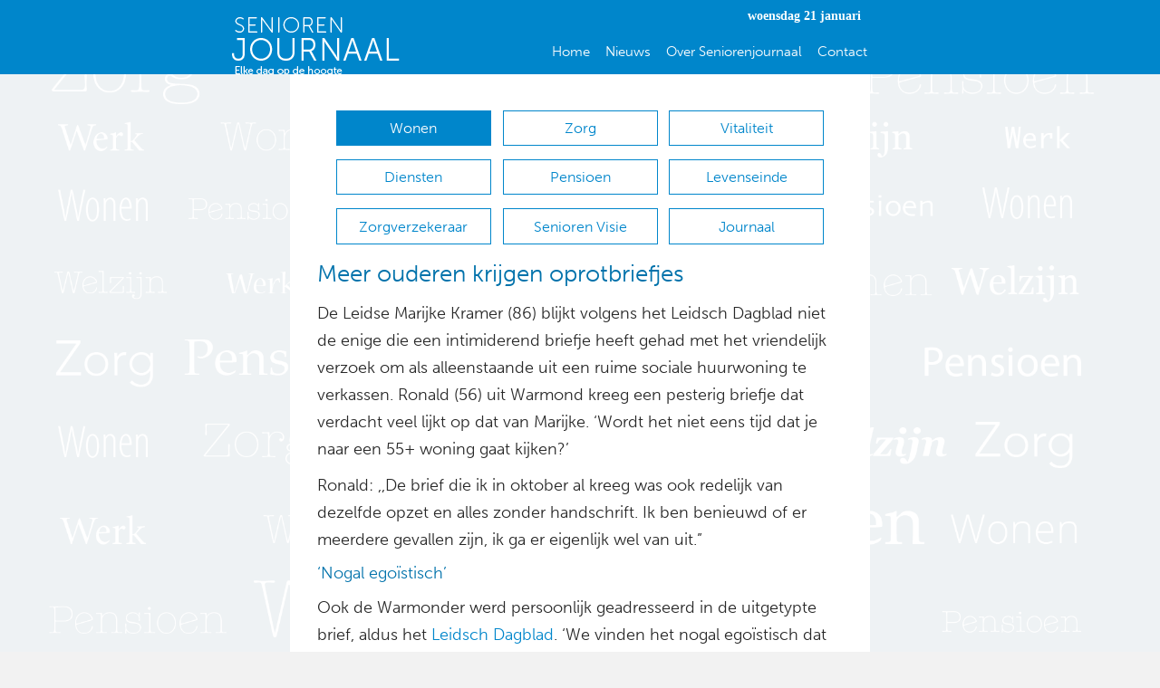

--- FILE ---
content_type: text/html; charset=UTF-8
request_url: https://seniorenjournaal.nl/wonen/meer-ouderen-krijgen-oprotbriefjes/
body_size: 16446
content:
<!DOCTYPE html>
<html lang="nl-NL" itemscope itemtype="https://schema.org/BlogPosting">
<head>
<meta charset="UTF-8" />
<script>
var gform;gform||(document.addEventListener("gform_main_scripts_loaded",function(){gform.scriptsLoaded=!0}),document.addEventListener("gform/theme/scripts_loaded",function(){gform.themeScriptsLoaded=!0}),window.addEventListener("DOMContentLoaded",function(){gform.domLoaded=!0}),gform={domLoaded:!1,scriptsLoaded:!1,themeScriptsLoaded:!1,isFormEditor:()=>"function"==typeof InitializeEditor,callIfLoaded:function(o){return!(!gform.domLoaded||!gform.scriptsLoaded||!gform.themeScriptsLoaded&&!gform.isFormEditor()||(gform.isFormEditor()&&console.warn("The use of gform.initializeOnLoaded() is deprecated in the form editor context and will be removed in Gravity Forms 3.1."),o(),0))},initializeOnLoaded:function(o){gform.callIfLoaded(o)||(document.addEventListener("gform_main_scripts_loaded",()=>{gform.scriptsLoaded=!0,gform.callIfLoaded(o)}),document.addEventListener("gform/theme/scripts_loaded",()=>{gform.themeScriptsLoaded=!0,gform.callIfLoaded(o)}),window.addEventListener("DOMContentLoaded",()=>{gform.domLoaded=!0,gform.callIfLoaded(o)}))},hooks:{action:{},filter:{}},addAction:function(o,r,e,t){gform.addHook("action",o,r,e,t)},addFilter:function(o,r,e,t){gform.addHook("filter",o,r,e,t)},doAction:function(o){gform.doHook("action",o,arguments)},applyFilters:function(o){return gform.doHook("filter",o,arguments)},removeAction:function(o,r){gform.removeHook("action",o,r)},removeFilter:function(o,r,e){gform.removeHook("filter",o,r,e)},addHook:function(o,r,e,t,n){null==gform.hooks[o][r]&&(gform.hooks[o][r]=[]);var d=gform.hooks[o][r];null==n&&(n=r+"_"+d.length),gform.hooks[o][r].push({tag:n,callable:e,priority:t=null==t?10:t})},doHook:function(r,o,e){var t;if(e=Array.prototype.slice.call(e,1),null!=gform.hooks[r][o]&&((o=gform.hooks[r][o]).sort(function(o,r){return o.priority-r.priority}),o.forEach(function(o){"function"!=typeof(t=o.callable)&&(t=window[t]),"action"==r?t.apply(null,e):e[0]=t.apply(null,e)})),"filter"==r)return e[0]},removeHook:function(o,r,t,n){var e;null!=gform.hooks[o][r]&&(e=(e=gform.hooks[o][r]).filter(function(o,r,e){return!!(null!=n&&n!=o.tag||null!=t&&t!=o.priority)}),gform.hooks[o][r]=e)}});
</script>

<meta name='viewport' content='width=device-width, initial-scale=1.0' />
<meta http-equiv='X-UA-Compatible' content='IE=edge' />
<link rel="profile" href="https://gmpg.org/xfn/11" />
<meta name='robots' content='index, follow, max-image-preview:large, max-snippet:-1, max-video-preview:-1' />
	<style>img:is([sizes="auto" i], [sizes^="auto," i]) { contain-intrinsic-size: 3000px 1500px }</style>
	
	<!-- This site is optimized with the Yoast SEO plugin v26.4 - https://yoast.com/wordpress/plugins/seo/ -->
	<title>Meer ouderen krijgen oprotbriefjes - Seniorenjournaal</title>
	<link rel="canonical" href="https://seniorenjournaal.nl/wonen/meer-ouderen-krijgen-oprotbriefjes/" />
	<meta property="og:locale" content="nl_NL" />
	<meta property="og:type" content="article" />
	<meta property="og:title" content="Meer ouderen krijgen oprotbriefjes - Seniorenjournaal" />
	<meta property="og:description" content="De Leidse Marijke Kramer (86) blijkt volgens het Leidsch Dagblad niet de enige die een intimiderend briefje heeft gehad met het vriendelijk verzoek om als alleenstaande uit een ruime sociale huurwoning te verkassen. Ronald (56) uit Warmond kreeg een pesterig briefje dat verdacht veel lijkt op dat van Marijke. &#8216;Wordt het niet eens tijd dat&hellip;" />
	<meta property="og:url" content="https://seniorenjournaal.nl/wonen/meer-ouderen-krijgen-oprotbriefjes/" />
	<meta property="og:site_name" content="Seniorenjournaal" />
	<meta property="article:published_time" content="2024-04-26T04:37:53+00:00" />
	<meta property="article:modified_time" content="2024-04-26T09:05:55+00:00" />
	<meta name="author" content="Arie Kos" />
	<meta name="twitter:card" content="summary_large_image" />
	<meta name="twitter:label1" content="Geschreven door" />
	<meta name="twitter:data1" content="Arie Kos" />
	<meta name="twitter:label2" content="Geschatte leestijd" />
	<meta name="twitter:data2" content="2 minuten" />
	<script type="application/ld+json" class="yoast-schema-graph">{"@context":"https://schema.org","@graph":[{"@type":"WebPage","@id":"https://seniorenjournaal.nl/wonen/meer-ouderen-krijgen-oprotbriefjes/","url":"https://seniorenjournaal.nl/wonen/meer-ouderen-krijgen-oprotbriefjes/","name":"Meer ouderen krijgen oprotbriefjes - Seniorenjournaal","isPartOf":{"@id":"https://seniorenjournaal.nl/#website"},"datePublished":"2024-04-26T04:37:53+00:00","dateModified":"2024-04-26T09:05:55+00:00","author":{"@id":"https://seniorenjournaal.nl/#/schema/person/1e76784f5c58ba029f02b8799b3a32a8"},"breadcrumb":{"@id":"https://seniorenjournaal.nl/wonen/meer-ouderen-krijgen-oprotbriefjes/#breadcrumb"},"inLanguage":"nl-NL","potentialAction":[{"@type":"ReadAction","target":["https://seniorenjournaal.nl/wonen/meer-ouderen-krijgen-oprotbriefjes/"]}]},{"@type":"BreadcrumbList","@id":"https://seniorenjournaal.nl/wonen/meer-ouderen-krijgen-oprotbriefjes/#breadcrumb","itemListElement":[{"@type":"ListItem","position":1,"name":"Home","item":"https://seniorenjournaal.nl/"},{"@type":"ListItem","position":2,"name":"Meer ouderen krijgen oprotbriefjes"}]},{"@type":"WebSite","@id":"https://seniorenjournaal.nl/#website","url":"https://seniorenjournaal.nl/","name":"Seniorenjournaal","description":"Een blog voor en over senioren","potentialAction":[{"@type":"SearchAction","target":{"@type":"EntryPoint","urlTemplate":"https://seniorenjournaal.nl/?s={search_term_string}"},"query-input":{"@type":"PropertyValueSpecification","valueRequired":true,"valueName":"search_term_string"}}],"inLanguage":"nl-NL"},{"@type":"Person","@id":"https://seniorenjournaal.nl/#/schema/person/1e76784f5c58ba029f02b8799b3a32a8","name":"Arie Kos","image":{"@type":"ImageObject","inLanguage":"nl-NL","@id":"https://seniorenjournaal.nl/#/schema/person/image/","url":"https://secure.gravatar.com/avatar/625ba829727f7f25a08cea8965a7c6a3644a8949e7a5fe84e8ec3f6266d3b355?s=96&d=mm&r=g","contentUrl":"https://secure.gravatar.com/avatar/625ba829727f7f25a08cea8965a7c6a3644a8949e7a5fe84e8ec3f6266d3b355?s=96&d=mm&r=g","caption":"Arie Kos"},"sameAs":["http://Seniorenjournaal.nl"],"url":"https://seniorenjournaal.nl/author/a-kos/"}]}</script>
	<!-- / Yoast SEO plugin. -->


<link rel='dns-prefetch' href='//www.google.com' />
<link rel='dns-prefetch' href='//fonts.googleapis.com' />
<link href='https://fonts.gstatic.com' crossorigin rel='preconnect' />
<link rel="alternate" type="application/rss+xml" title="Seniorenjournaal &raquo; feed" href="https://seniorenjournaal.nl/feed/" />
<link rel="alternate" type="application/rss+xml" title="Seniorenjournaal &raquo; reacties feed" href="https://seniorenjournaal.nl/comments/feed/" />
<link rel="alternate" type="application/rss+xml" title="Seniorenjournaal &raquo; Meer ouderen krijgen oprotbriefjes reacties feed" href="https://seniorenjournaal.nl/wonen/meer-ouderen-krijgen-oprotbriefjes/feed/" />
		<!-- This site uses the Google Analytics by ExactMetrics plugin v8.10.1 - Using Analytics tracking - https://www.exactmetrics.com/ -->
							<script src="//www.googletagmanager.com/gtag/js?id=G-0B3E34903K"  data-cfasync="false" data-wpfc-render="false" async></script>
			<script data-cfasync="false" data-wpfc-render="false">
				var em_version = '8.10.1';
				var em_track_user = true;
				var em_no_track_reason = '';
								var ExactMetricsDefaultLocations = {"page_location":"https:\/\/seniorenjournaal.nl\/wonen\/meer-ouderen-krijgen-oprotbriefjes\/"};
								if ( typeof ExactMetricsPrivacyGuardFilter === 'function' ) {
					var ExactMetricsLocations = (typeof ExactMetricsExcludeQuery === 'object') ? ExactMetricsPrivacyGuardFilter( ExactMetricsExcludeQuery ) : ExactMetricsPrivacyGuardFilter( ExactMetricsDefaultLocations );
				} else {
					var ExactMetricsLocations = (typeof ExactMetricsExcludeQuery === 'object') ? ExactMetricsExcludeQuery : ExactMetricsDefaultLocations;
				}

								var disableStrs = [
										'ga-disable-G-0B3E34903K',
									];

				/* Function to detect opted out users */
				function __gtagTrackerIsOptedOut() {
					for (var index = 0; index < disableStrs.length; index++) {
						if (document.cookie.indexOf(disableStrs[index] + '=true') > -1) {
							return true;
						}
					}

					return false;
				}

				/* Disable tracking if the opt-out cookie exists. */
				if (__gtagTrackerIsOptedOut()) {
					for (var index = 0; index < disableStrs.length; index++) {
						window[disableStrs[index]] = true;
					}
				}

				/* Opt-out function */
				function __gtagTrackerOptout() {
					for (var index = 0; index < disableStrs.length; index++) {
						document.cookie = disableStrs[index] + '=true; expires=Thu, 31 Dec 2099 23:59:59 UTC; path=/';
						window[disableStrs[index]] = true;
					}
				}

				if ('undefined' === typeof gaOptout) {
					function gaOptout() {
						__gtagTrackerOptout();
					}
				}
								window.dataLayer = window.dataLayer || [];

				window.ExactMetricsDualTracker = {
					helpers: {},
					trackers: {},
				};
				if (em_track_user) {
					function __gtagDataLayer() {
						dataLayer.push(arguments);
					}

					function __gtagTracker(type, name, parameters) {
						if (!parameters) {
							parameters = {};
						}

						if (parameters.send_to) {
							__gtagDataLayer.apply(null, arguments);
							return;
						}

						if (type === 'event') {
														parameters.send_to = exactmetrics_frontend.v4_id;
							var hookName = name;
							if (typeof parameters['event_category'] !== 'undefined') {
								hookName = parameters['event_category'] + ':' + name;
							}

							if (typeof ExactMetricsDualTracker.trackers[hookName] !== 'undefined') {
								ExactMetricsDualTracker.trackers[hookName](parameters);
							} else {
								__gtagDataLayer('event', name, parameters);
							}
							
						} else {
							__gtagDataLayer.apply(null, arguments);
						}
					}

					__gtagTracker('js', new Date());
					__gtagTracker('set', {
						'developer_id.dNDMyYj': true,
											});
					if ( ExactMetricsLocations.page_location ) {
						__gtagTracker('set', ExactMetricsLocations);
					}
										__gtagTracker('config', 'G-0B3E34903K', {"forceSSL":"true"} );
										window.gtag = __gtagTracker;										(function () {
						/* https://developers.google.com/analytics/devguides/collection/analyticsjs/ */
						/* ga and __gaTracker compatibility shim. */
						var noopfn = function () {
							return null;
						};
						var newtracker = function () {
							return new Tracker();
						};
						var Tracker = function () {
							return null;
						};
						var p = Tracker.prototype;
						p.get = noopfn;
						p.set = noopfn;
						p.send = function () {
							var args = Array.prototype.slice.call(arguments);
							args.unshift('send');
							__gaTracker.apply(null, args);
						};
						var __gaTracker = function () {
							var len = arguments.length;
							if (len === 0) {
								return;
							}
							var f = arguments[len - 1];
							if (typeof f !== 'object' || f === null || typeof f.hitCallback !== 'function') {
								if ('send' === arguments[0]) {
									var hitConverted, hitObject = false, action;
									if ('event' === arguments[1]) {
										if ('undefined' !== typeof arguments[3]) {
											hitObject = {
												'eventAction': arguments[3],
												'eventCategory': arguments[2],
												'eventLabel': arguments[4],
												'value': arguments[5] ? arguments[5] : 1,
											}
										}
									}
									if ('pageview' === arguments[1]) {
										if ('undefined' !== typeof arguments[2]) {
											hitObject = {
												'eventAction': 'page_view',
												'page_path': arguments[2],
											}
										}
									}
									if (typeof arguments[2] === 'object') {
										hitObject = arguments[2];
									}
									if (typeof arguments[5] === 'object') {
										Object.assign(hitObject, arguments[5]);
									}
									if ('undefined' !== typeof arguments[1].hitType) {
										hitObject = arguments[1];
										if ('pageview' === hitObject.hitType) {
											hitObject.eventAction = 'page_view';
										}
									}
									if (hitObject) {
										action = 'timing' === arguments[1].hitType ? 'timing_complete' : hitObject.eventAction;
										hitConverted = mapArgs(hitObject);
										__gtagTracker('event', action, hitConverted);
									}
								}
								return;
							}

							function mapArgs(args) {
								var arg, hit = {};
								var gaMap = {
									'eventCategory': 'event_category',
									'eventAction': 'event_action',
									'eventLabel': 'event_label',
									'eventValue': 'event_value',
									'nonInteraction': 'non_interaction',
									'timingCategory': 'event_category',
									'timingVar': 'name',
									'timingValue': 'value',
									'timingLabel': 'event_label',
									'page': 'page_path',
									'location': 'page_location',
									'title': 'page_title',
									'referrer' : 'page_referrer',
								};
								for (arg in args) {
																		if (!(!args.hasOwnProperty(arg) || !gaMap.hasOwnProperty(arg))) {
										hit[gaMap[arg]] = args[arg];
									} else {
										hit[arg] = args[arg];
									}
								}
								return hit;
							}

							try {
								f.hitCallback();
							} catch (ex) {
							}
						};
						__gaTracker.create = newtracker;
						__gaTracker.getByName = newtracker;
						__gaTracker.getAll = function () {
							return [];
						};
						__gaTracker.remove = noopfn;
						__gaTracker.loaded = true;
						window['__gaTracker'] = __gaTracker;
					})();
									} else {
										console.log("");
					(function () {
						function __gtagTracker() {
							return null;
						}

						window['__gtagTracker'] = __gtagTracker;
						window['gtag'] = __gtagTracker;
					})();
									}
			</script>
							<!-- / Google Analytics by ExactMetrics -->
		<script>
window._wpemojiSettings = {"baseUrl":"https:\/\/s.w.org\/images\/core\/emoji\/16.0.1\/72x72\/","ext":".png","svgUrl":"https:\/\/s.w.org\/images\/core\/emoji\/16.0.1\/svg\/","svgExt":".svg","source":{"concatemoji":"https:\/\/seniorenjournaal.nl\/wp-includes\/js\/wp-emoji-release.min.js"}};
/*! This file is auto-generated */
!function(s,n){var o,i,e;function c(e){try{var t={supportTests:e,timestamp:(new Date).valueOf()};sessionStorage.setItem(o,JSON.stringify(t))}catch(e){}}function p(e,t,n){e.clearRect(0,0,e.canvas.width,e.canvas.height),e.fillText(t,0,0);var t=new Uint32Array(e.getImageData(0,0,e.canvas.width,e.canvas.height).data),a=(e.clearRect(0,0,e.canvas.width,e.canvas.height),e.fillText(n,0,0),new Uint32Array(e.getImageData(0,0,e.canvas.width,e.canvas.height).data));return t.every(function(e,t){return e===a[t]})}function u(e,t){e.clearRect(0,0,e.canvas.width,e.canvas.height),e.fillText(t,0,0);for(var n=e.getImageData(16,16,1,1),a=0;a<n.data.length;a++)if(0!==n.data[a])return!1;return!0}function f(e,t,n,a){switch(t){case"flag":return n(e,"\ud83c\udff3\ufe0f\u200d\u26a7\ufe0f","\ud83c\udff3\ufe0f\u200b\u26a7\ufe0f")?!1:!n(e,"\ud83c\udde8\ud83c\uddf6","\ud83c\udde8\u200b\ud83c\uddf6")&&!n(e,"\ud83c\udff4\udb40\udc67\udb40\udc62\udb40\udc65\udb40\udc6e\udb40\udc67\udb40\udc7f","\ud83c\udff4\u200b\udb40\udc67\u200b\udb40\udc62\u200b\udb40\udc65\u200b\udb40\udc6e\u200b\udb40\udc67\u200b\udb40\udc7f");case"emoji":return!a(e,"\ud83e\udedf")}return!1}function g(e,t,n,a){var r="undefined"!=typeof WorkerGlobalScope&&self instanceof WorkerGlobalScope?new OffscreenCanvas(300,150):s.createElement("canvas"),o=r.getContext("2d",{willReadFrequently:!0}),i=(o.textBaseline="top",o.font="600 32px Arial",{});return e.forEach(function(e){i[e]=t(o,e,n,a)}),i}function t(e){var t=s.createElement("script");t.src=e,t.defer=!0,s.head.appendChild(t)}"undefined"!=typeof Promise&&(o="wpEmojiSettingsSupports",i=["flag","emoji"],n.supports={everything:!0,everythingExceptFlag:!0},e=new Promise(function(e){s.addEventListener("DOMContentLoaded",e,{once:!0})}),new Promise(function(t){var n=function(){try{var e=JSON.parse(sessionStorage.getItem(o));if("object"==typeof e&&"number"==typeof e.timestamp&&(new Date).valueOf()<e.timestamp+604800&&"object"==typeof e.supportTests)return e.supportTests}catch(e){}return null}();if(!n){if("undefined"!=typeof Worker&&"undefined"!=typeof OffscreenCanvas&&"undefined"!=typeof URL&&URL.createObjectURL&&"undefined"!=typeof Blob)try{var e="postMessage("+g.toString()+"("+[JSON.stringify(i),f.toString(),p.toString(),u.toString()].join(",")+"));",a=new Blob([e],{type:"text/javascript"}),r=new Worker(URL.createObjectURL(a),{name:"wpTestEmojiSupports"});return void(r.onmessage=function(e){c(n=e.data),r.terminate(),t(n)})}catch(e){}c(n=g(i,f,p,u))}t(n)}).then(function(e){for(var t in e)n.supports[t]=e[t],n.supports.everything=n.supports.everything&&n.supports[t],"flag"!==t&&(n.supports.everythingExceptFlag=n.supports.everythingExceptFlag&&n.supports[t]);n.supports.everythingExceptFlag=n.supports.everythingExceptFlag&&!n.supports.flag,n.DOMReady=!1,n.readyCallback=function(){n.DOMReady=!0}}).then(function(){return e}).then(function(){var e;n.supports.everything||(n.readyCallback(),(e=n.source||{}).concatemoji?t(e.concatemoji):e.wpemoji&&e.twemoji&&(t(e.twemoji),t(e.wpemoji)))}))}((window,document),window._wpemojiSettings);
</script>
<link rel='stylesheet' id='acy_front_messages_css-css' href='https://seniorenjournaal.nl/wp-content/plugins/acymailing/media/css/front/messages.min.css?v=1763553479&#038;ver=6.8.3' media='all' />
<style id='wp-emoji-styles-inline-css'>

	img.wp-smiley, img.emoji {
		display: inline !important;
		border: none !important;
		box-shadow: none !important;
		height: 1em !important;
		width: 1em !important;
		margin: 0 0.07em !important;
		vertical-align: -0.1em !important;
		background: none !important;
		padding: 0 !important;
	}
</style>
<link rel='stylesheet' id='wp-block-library-css' href='https://seniorenjournaal.nl/wp-includes/css/dist/block-library/style.min.css' media='all' />
<style id='wp-block-library-theme-inline-css'>
.wp-block-audio :where(figcaption){color:#555;font-size:13px;text-align:center}.is-dark-theme .wp-block-audio :where(figcaption){color:#ffffffa6}.wp-block-audio{margin:0 0 1em}.wp-block-code{border:1px solid #ccc;border-radius:4px;font-family:Menlo,Consolas,monaco,monospace;padding:.8em 1em}.wp-block-embed :where(figcaption){color:#555;font-size:13px;text-align:center}.is-dark-theme .wp-block-embed :where(figcaption){color:#ffffffa6}.wp-block-embed{margin:0 0 1em}.blocks-gallery-caption{color:#555;font-size:13px;text-align:center}.is-dark-theme .blocks-gallery-caption{color:#ffffffa6}:root :where(.wp-block-image figcaption){color:#555;font-size:13px;text-align:center}.is-dark-theme :root :where(.wp-block-image figcaption){color:#ffffffa6}.wp-block-image{margin:0 0 1em}.wp-block-pullquote{border-bottom:4px solid;border-top:4px solid;color:currentColor;margin-bottom:1.75em}.wp-block-pullquote cite,.wp-block-pullquote footer,.wp-block-pullquote__citation{color:currentColor;font-size:.8125em;font-style:normal;text-transform:uppercase}.wp-block-quote{border-left:.25em solid;margin:0 0 1.75em;padding-left:1em}.wp-block-quote cite,.wp-block-quote footer{color:currentColor;font-size:.8125em;font-style:normal;position:relative}.wp-block-quote:where(.has-text-align-right){border-left:none;border-right:.25em solid;padding-left:0;padding-right:1em}.wp-block-quote:where(.has-text-align-center){border:none;padding-left:0}.wp-block-quote.is-large,.wp-block-quote.is-style-large,.wp-block-quote:where(.is-style-plain){border:none}.wp-block-search .wp-block-search__label{font-weight:700}.wp-block-search__button{border:1px solid #ccc;padding:.375em .625em}:where(.wp-block-group.has-background){padding:1.25em 2.375em}.wp-block-separator.has-css-opacity{opacity:.4}.wp-block-separator{border:none;border-bottom:2px solid;margin-left:auto;margin-right:auto}.wp-block-separator.has-alpha-channel-opacity{opacity:1}.wp-block-separator:not(.is-style-wide):not(.is-style-dots){width:100px}.wp-block-separator.has-background:not(.is-style-dots){border-bottom:none;height:1px}.wp-block-separator.has-background:not(.is-style-wide):not(.is-style-dots){height:2px}.wp-block-table{margin:0 0 1em}.wp-block-table td,.wp-block-table th{word-break:normal}.wp-block-table :where(figcaption){color:#555;font-size:13px;text-align:center}.is-dark-theme .wp-block-table :where(figcaption){color:#ffffffa6}.wp-block-video :where(figcaption){color:#555;font-size:13px;text-align:center}.is-dark-theme .wp-block-video :where(figcaption){color:#ffffffa6}.wp-block-video{margin:0 0 1em}:root :where(.wp-block-template-part.has-background){margin-bottom:0;margin-top:0;padding:1.25em 2.375em}
</style>
<style id='classic-theme-styles-inline-css'>
/*! This file is auto-generated */
.wp-block-button__link{color:#fff;background-color:#32373c;border-radius:9999px;box-shadow:none;text-decoration:none;padding:calc(.667em + 2px) calc(1.333em + 2px);font-size:1.125em}.wp-block-file__button{background:#32373c;color:#fff;text-decoration:none}
</style>
<link rel='stylesheet' id='latest-post-shortcode-lps-block-style-css' href='https://seniorenjournaal.nl/wp-content/plugins/latest-post-shortcode/lps-block/build/style-view.css' media='all' />
<style id='global-styles-inline-css'>
:root{--wp--preset--aspect-ratio--square: 1;--wp--preset--aspect-ratio--4-3: 4/3;--wp--preset--aspect-ratio--3-4: 3/4;--wp--preset--aspect-ratio--3-2: 3/2;--wp--preset--aspect-ratio--2-3: 2/3;--wp--preset--aspect-ratio--16-9: 16/9;--wp--preset--aspect-ratio--9-16: 9/16;--wp--preset--color--black: #000000;--wp--preset--color--cyan-bluish-gray: #abb8c3;--wp--preset--color--white: #ffffff;--wp--preset--color--pale-pink: #f78da7;--wp--preset--color--vivid-red: #cf2e2e;--wp--preset--color--luminous-vivid-orange: #ff6900;--wp--preset--color--luminous-vivid-amber: #fcb900;--wp--preset--color--light-green-cyan: #7bdcb5;--wp--preset--color--vivid-green-cyan: #00d084;--wp--preset--color--pale-cyan-blue: #8ed1fc;--wp--preset--color--vivid-cyan-blue: #0693e3;--wp--preset--color--vivid-purple: #9b51e0;--wp--preset--color--fl-heading-text: #282828;--wp--preset--color--fl-body-bg: #f2f2f2;--wp--preset--color--fl-body-text: #282828;--wp--preset--color--fl-accent: #2b7bb9;--wp--preset--color--fl-accent-hover: #2b7bb9;--wp--preset--color--fl-topbar-bg: #ffffff;--wp--preset--color--fl-topbar-text: #000000;--wp--preset--color--fl-topbar-link: #428bca;--wp--preset--color--fl-topbar-hover: #428bca;--wp--preset--color--fl-header-bg: #ffffff;--wp--preset--color--fl-header-text: #000000;--wp--preset--color--fl-header-link: #428bca;--wp--preset--color--fl-header-hover: #428bca;--wp--preset--color--fl-nav-bg: #ffffff;--wp--preset--color--fl-nav-link: #428bca;--wp--preset--color--fl-nav-hover: #428bca;--wp--preset--color--fl-footer-widgets-bg: #ffffff;--wp--preset--color--fl-footer-widgets-text: #000000;--wp--preset--color--fl-footer-widgets-link: #428bca;--wp--preset--color--fl-footer-widgets-hover: #428bca;--wp--preset--color--fl-footer-bg: #ffffff;--wp--preset--color--fl-footer-text: #000000;--wp--preset--color--fl-footer-link: #428bca;--wp--preset--color--fl-footer-hover: #428bca;--wp--preset--gradient--vivid-cyan-blue-to-vivid-purple: linear-gradient(135deg,rgba(6,147,227,1) 0%,rgb(155,81,224) 100%);--wp--preset--gradient--light-green-cyan-to-vivid-green-cyan: linear-gradient(135deg,rgb(122,220,180) 0%,rgb(0,208,130) 100%);--wp--preset--gradient--luminous-vivid-amber-to-luminous-vivid-orange: linear-gradient(135deg,rgba(252,185,0,1) 0%,rgba(255,105,0,1) 100%);--wp--preset--gradient--luminous-vivid-orange-to-vivid-red: linear-gradient(135deg,rgba(255,105,0,1) 0%,rgb(207,46,46) 100%);--wp--preset--gradient--very-light-gray-to-cyan-bluish-gray: linear-gradient(135deg,rgb(238,238,238) 0%,rgb(169,184,195) 100%);--wp--preset--gradient--cool-to-warm-spectrum: linear-gradient(135deg,rgb(74,234,220) 0%,rgb(151,120,209) 20%,rgb(207,42,186) 40%,rgb(238,44,130) 60%,rgb(251,105,98) 80%,rgb(254,248,76) 100%);--wp--preset--gradient--blush-light-purple: linear-gradient(135deg,rgb(255,206,236) 0%,rgb(152,150,240) 100%);--wp--preset--gradient--blush-bordeaux: linear-gradient(135deg,rgb(254,205,165) 0%,rgb(254,45,45) 50%,rgb(107,0,62) 100%);--wp--preset--gradient--luminous-dusk: linear-gradient(135deg,rgb(255,203,112) 0%,rgb(199,81,192) 50%,rgb(65,88,208) 100%);--wp--preset--gradient--pale-ocean: linear-gradient(135deg,rgb(255,245,203) 0%,rgb(182,227,212) 50%,rgb(51,167,181) 100%);--wp--preset--gradient--electric-grass: linear-gradient(135deg,rgb(202,248,128) 0%,rgb(113,206,126) 100%);--wp--preset--gradient--midnight: linear-gradient(135deg,rgb(2,3,129) 0%,rgb(40,116,252) 100%);--wp--preset--font-size--small: 13px;--wp--preset--font-size--medium: 20px;--wp--preset--font-size--large: 36px;--wp--preset--font-size--x-large: 42px;--wp--preset--spacing--20: 0.44rem;--wp--preset--spacing--30: 0.67rem;--wp--preset--spacing--40: 1rem;--wp--preset--spacing--50: 1.5rem;--wp--preset--spacing--60: 2.25rem;--wp--preset--spacing--70: 3.38rem;--wp--preset--spacing--80: 5.06rem;--wp--preset--shadow--natural: 6px 6px 9px rgba(0, 0, 0, 0.2);--wp--preset--shadow--deep: 12px 12px 50px rgba(0, 0, 0, 0.4);--wp--preset--shadow--sharp: 6px 6px 0px rgba(0, 0, 0, 0.2);--wp--preset--shadow--outlined: 6px 6px 0px -3px rgba(255, 255, 255, 1), 6px 6px rgba(0, 0, 0, 1);--wp--preset--shadow--crisp: 6px 6px 0px rgba(0, 0, 0, 1);}:where(.is-layout-flex){gap: 0.5em;}:where(.is-layout-grid){gap: 0.5em;}body .is-layout-flex{display: flex;}.is-layout-flex{flex-wrap: wrap;align-items: center;}.is-layout-flex > :is(*, div){margin: 0;}body .is-layout-grid{display: grid;}.is-layout-grid > :is(*, div){margin: 0;}:where(.wp-block-columns.is-layout-flex){gap: 2em;}:where(.wp-block-columns.is-layout-grid){gap: 2em;}:where(.wp-block-post-template.is-layout-flex){gap: 1.25em;}:where(.wp-block-post-template.is-layout-grid){gap: 1.25em;}.has-black-color{color: var(--wp--preset--color--black) !important;}.has-cyan-bluish-gray-color{color: var(--wp--preset--color--cyan-bluish-gray) !important;}.has-white-color{color: var(--wp--preset--color--white) !important;}.has-pale-pink-color{color: var(--wp--preset--color--pale-pink) !important;}.has-vivid-red-color{color: var(--wp--preset--color--vivid-red) !important;}.has-luminous-vivid-orange-color{color: var(--wp--preset--color--luminous-vivid-orange) !important;}.has-luminous-vivid-amber-color{color: var(--wp--preset--color--luminous-vivid-amber) !important;}.has-light-green-cyan-color{color: var(--wp--preset--color--light-green-cyan) !important;}.has-vivid-green-cyan-color{color: var(--wp--preset--color--vivid-green-cyan) !important;}.has-pale-cyan-blue-color{color: var(--wp--preset--color--pale-cyan-blue) !important;}.has-vivid-cyan-blue-color{color: var(--wp--preset--color--vivid-cyan-blue) !important;}.has-vivid-purple-color{color: var(--wp--preset--color--vivid-purple) !important;}.has-black-background-color{background-color: var(--wp--preset--color--black) !important;}.has-cyan-bluish-gray-background-color{background-color: var(--wp--preset--color--cyan-bluish-gray) !important;}.has-white-background-color{background-color: var(--wp--preset--color--white) !important;}.has-pale-pink-background-color{background-color: var(--wp--preset--color--pale-pink) !important;}.has-vivid-red-background-color{background-color: var(--wp--preset--color--vivid-red) !important;}.has-luminous-vivid-orange-background-color{background-color: var(--wp--preset--color--luminous-vivid-orange) !important;}.has-luminous-vivid-amber-background-color{background-color: var(--wp--preset--color--luminous-vivid-amber) !important;}.has-light-green-cyan-background-color{background-color: var(--wp--preset--color--light-green-cyan) !important;}.has-vivid-green-cyan-background-color{background-color: var(--wp--preset--color--vivid-green-cyan) !important;}.has-pale-cyan-blue-background-color{background-color: var(--wp--preset--color--pale-cyan-blue) !important;}.has-vivid-cyan-blue-background-color{background-color: var(--wp--preset--color--vivid-cyan-blue) !important;}.has-vivid-purple-background-color{background-color: var(--wp--preset--color--vivid-purple) !important;}.has-black-border-color{border-color: var(--wp--preset--color--black) !important;}.has-cyan-bluish-gray-border-color{border-color: var(--wp--preset--color--cyan-bluish-gray) !important;}.has-white-border-color{border-color: var(--wp--preset--color--white) !important;}.has-pale-pink-border-color{border-color: var(--wp--preset--color--pale-pink) !important;}.has-vivid-red-border-color{border-color: var(--wp--preset--color--vivid-red) !important;}.has-luminous-vivid-orange-border-color{border-color: var(--wp--preset--color--luminous-vivid-orange) !important;}.has-luminous-vivid-amber-border-color{border-color: var(--wp--preset--color--luminous-vivid-amber) !important;}.has-light-green-cyan-border-color{border-color: var(--wp--preset--color--light-green-cyan) !important;}.has-vivid-green-cyan-border-color{border-color: var(--wp--preset--color--vivid-green-cyan) !important;}.has-pale-cyan-blue-border-color{border-color: var(--wp--preset--color--pale-cyan-blue) !important;}.has-vivid-cyan-blue-border-color{border-color: var(--wp--preset--color--vivid-cyan-blue) !important;}.has-vivid-purple-border-color{border-color: var(--wp--preset--color--vivid-purple) !important;}.has-vivid-cyan-blue-to-vivid-purple-gradient-background{background: var(--wp--preset--gradient--vivid-cyan-blue-to-vivid-purple) !important;}.has-light-green-cyan-to-vivid-green-cyan-gradient-background{background: var(--wp--preset--gradient--light-green-cyan-to-vivid-green-cyan) !important;}.has-luminous-vivid-amber-to-luminous-vivid-orange-gradient-background{background: var(--wp--preset--gradient--luminous-vivid-amber-to-luminous-vivid-orange) !important;}.has-luminous-vivid-orange-to-vivid-red-gradient-background{background: var(--wp--preset--gradient--luminous-vivid-orange-to-vivid-red) !important;}.has-very-light-gray-to-cyan-bluish-gray-gradient-background{background: var(--wp--preset--gradient--very-light-gray-to-cyan-bluish-gray) !important;}.has-cool-to-warm-spectrum-gradient-background{background: var(--wp--preset--gradient--cool-to-warm-spectrum) !important;}.has-blush-light-purple-gradient-background{background: var(--wp--preset--gradient--blush-light-purple) !important;}.has-blush-bordeaux-gradient-background{background: var(--wp--preset--gradient--blush-bordeaux) !important;}.has-luminous-dusk-gradient-background{background: var(--wp--preset--gradient--luminous-dusk) !important;}.has-pale-ocean-gradient-background{background: var(--wp--preset--gradient--pale-ocean) !important;}.has-electric-grass-gradient-background{background: var(--wp--preset--gradient--electric-grass) !important;}.has-midnight-gradient-background{background: var(--wp--preset--gradient--midnight) !important;}.has-small-font-size{font-size: var(--wp--preset--font-size--small) !important;}.has-medium-font-size{font-size: var(--wp--preset--font-size--medium) !important;}.has-large-font-size{font-size: var(--wp--preset--font-size--large) !important;}.has-x-large-font-size{font-size: var(--wp--preset--font-size--x-large) !important;}
:where(.wp-block-post-template.is-layout-flex){gap: 1.25em;}:where(.wp-block-post-template.is-layout-grid){gap: 1.25em;}
:where(.wp-block-columns.is-layout-flex){gap: 2em;}:where(.wp-block-columns.is-layout-grid){gap: 2em;}
:root :where(.wp-block-pullquote){font-size: 1.5em;line-height: 1.6;}
</style>
<link rel='stylesheet' id='dashicons-css' href='https://seniorenjournaal.nl/wp-includes/css/dashicons.min.css' media='all' />
<link rel='stylesheet' id='fl-builder-layout-bundle-08ae5ee07aba0a532b038a5217120d7f-css' href='https://seniorenjournaal.nl/wp-content/uploads/bb-plugin/cache/08ae5ee07aba0a532b038a5217120d7f-layout-bundle.css' media='all' />
<link rel='stylesheet' id='jquery-magnificpopup-css' href='https://seniorenjournaal.nl/wp-content/plugins/bb-plugin/css/jquery.magnificpopup.min.css' media='all' />
<link rel='stylesheet' id='bootstrap-css' href='https://seniorenjournaal.nl/wp-content/themes/bb-theme/css/bootstrap.min.css' media='all' />
<link rel='stylesheet' id='fl-automator-skin-css' href='https://seniorenjournaal.nl/wp-content/uploads/bb-theme/skin-691db15a58818.css' media='all' />
<link rel='stylesheet' id='fl-child-theme-css' href='https://seniorenjournaal.nl/wp-content/themes/bb-theme-child/style.css' media='all' />
<link rel='stylesheet' id='fl-builder-google-fonts-a27320e66d904072ce43236926072c93-css' href='//fonts.googleapis.com/css?family=Open+Sans%3A300%2C400%2C700&#038;ver=6.8.3' media='all' />
<script id="acy_front_messages_js-js-before">
var ACYM_AJAX_START = "https://seniorenjournaal.nl/wp-admin/admin-ajax.php";
            var ACYM_AJAX_PARAMS = "?action=acymailing_router&noheader=1&nocache=1768962729";
            var ACYM_AJAX = ACYM_AJAX_START + ACYM_AJAX_PARAMS;
</script>
<script src="https://seniorenjournaal.nl/wp-content/plugins/acymailing/media/js/front/messages.min.js?v=1763553480&amp;ver=6.8.3" id="acy_front_messages_js-js"></script>
<script id="lps-vars-js-after">
const lpsSettings = {"ajaxUrl": "https://seniorenjournaal.nl/wp-admin/admin-ajax.php"};
</script>
<script src="https://seniorenjournaal.nl/wp-content/plugins/google-analytics-dashboard-for-wp/assets/js/frontend-gtag.min.js" id="exactmetrics-frontend-script-js" async data-wp-strategy="async"></script>
<script data-cfasync="false" data-wpfc-render="false" id='exactmetrics-frontend-script-js-extra'>var exactmetrics_frontend = {"js_events_tracking":"true","download_extensions":"zip,mp3,mpeg,pdf,docx,pptx,xlsx,rar","inbound_paths":"[{\"path\":\"\\\/go\\\/\",\"label\":\"affiliate\"},{\"path\":\"\\\/recommend\\\/\",\"label\":\"affiliate\"}]","home_url":"https:\/\/seniorenjournaal.nl","hash_tracking":"false","v4_id":"G-0B3E34903K"};</script>
<script src="https://seniorenjournaal.nl/wp-includes/js/jquery/jquery.min.js" id="jquery-core-js"></script>
<script src="https://seniorenjournaal.nl/wp-includes/js/jquery/jquery-migrate.min.js" id="jquery-migrate-js"></script>

<!-- OG: 3.3.8 -->
<meta property="og:image" content="https://seniorenjournaal.nl/wp-content/uploads/2019/07/cropped-Favicon-Seniorenjournaal_blauw.png"><meta property="og:description" content="De Leidse Marijke Kramer (86) blijkt volgens het Leidsch Dagblad niet de enige die een intimiderend briefje heeft gehad met het vriendelijk verzoek om als alleenstaande uit een ruime sociale huurwoning te verkassen. Ronald (56) uit Warmond kreeg een pesterig briefje dat verdacht veel lijkt op dat van Marijke. &#039;Wordt het niet eens tijd dat..."><meta property="og:type" content="article"><meta property="og:locale" content="nl_NL"><meta property="og:site_name" content="Seniorenjournaal"><meta property="og:title" content="Meer ouderen krijgen oprotbriefjes"><meta property="og:url" content="https://seniorenjournaal.nl/wonen/meer-ouderen-krijgen-oprotbriefjes/"><meta property="og:updated_time" content="2024-04-26T11:05:55+02:00">
<meta property="article:published_time" content="2024-04-26T04:37:53+00:00"><meta property="article:modified_time" content="2024-04-26T09:05:55+00:00"><meta property="article:section" content="Wonen"><meta property="article:author:first_name" content="Arie"><meta property="article:author:last_name" content="Kos"><meta property="article:author:username" content="Arie Kos">
<meta property="twitter:partner" content="ogwp"><meta property="twitter:card" content="summary"><meta property="twitter:title" content="Meer ouderen krijgen oprotbriefjes"><meta property="twitter:description" content="De Leidse Marijke Kramer (86) blijkt volgens het Leidsch Dagblad niet de enige die een intimiderend briefje heeft gehad met het vriendelijk verzoek om als alleenstaande uit een ruime sociale..."><meta property="twitter:url" content="https://seniorenjournaal.nl/wonen/meer-ouderen-krijgen-oprotbriefjes/"><meta property="twitter:label1" content="Leestijd"><meta property="twitter:data1" content="1 minuut">
<meta itemprop="image" content="https://seniorenjournaal.nl/wp-content/uploads/2019/07/cropped-Favicon-Seniorenjournaal_blauw.png"><meta itemprop="name" content="Meer ouderen krijgen oprotbriefjes"><meta itemprop="description" content="De Leidse Marijke Kramer (86) blijkt volgens het Leidsch Dagblad niet de enige die een intimiderend briefje heeft gehad met het vriendelijk verzoek om als alleenstaande uit een ruime sociale huurwoning te verkassen. Ronald (56) uit Warmond kreeg een pesterig briefje dat verdacht veel lijkt op dat van Marijke. &#039;Wordt het niet eens tijd dat..."><meta itemprop="datePublished" content="2024-04-26"><meta itemprop="dateModified" content="2024-04-26T09:05:55+00:00">
<meta property="profile:first_name" content="Arie"><meta property="profile:last_name" content="Kos"><meta property="profile:username" content="Arie Kos">
<!-- /OG -->

<link rel="https://api.w.org/" href="https://seniorenjournaal.nl/wp-json/" /><link rel="alternate" title="JSON" type="application/json" href="https://seniorenjournaal.nl/wp-json/wp/v2/posts/12255" /><link rel="EditURI" type="application/rsd+xml" title="RSD" href="https://seniorenjournaal.nl/xmlrpc.php?rsd" />
<link rel='shortlink' href='https://seniorenjournaal.nl/?p=12255' />
<link rel="alternate" title="oEmbed (JSON)" type="application/json+oembed" href="https://seniorenjournaal.nl/wp-json/oembed/1.0/embed?url=https%3A%2F%2Fseniorenjournaal.nl%2Fwonen%2Fmeer-ouderen-krijgen-oprotbriefjes%2F" />
<link rel="alternate" title="oEmbed (XML)" type="text/xml+oembed" href="https://seniorenjournaal.nl/wp-json/oembed/1.0/embed?url=https%3A%2F%2Fseniorenjournaal.nl%2Fwonen%2Fmeer-ouderen-krijgen-oprotbriefjes%2F&#038;format=xml" />
<meta name="generator" content="Yolknet"><link rel="pingback" href="https://seniorenjournaal.nl/xmlrpc.php">
<style>.recentcomments a{display:inline !important;padding:0 !important;margin:0 !important;}</style><link rel="icon" href="https://seniorenjournaal.nl/wp-content/uploads/2019/07/cropped-Favicon-Seniorenjournaal_blauw-32x32.png" sizes="32x32" />
<link rel="icon" href="https://seniorenjournaal.nl/wp-content/uploads/2019/07/cropped-Favicon-Seniorenjournaal_blauw-192x192.png" sizes="192x192" />
<link rel="apple-touch-icon" href="https://seniorenjournaal.nl/wp-content/uploads/2019/07/cropped-Favicon-Seniorenjournaal_blauw-180x180.png" />
<meta name="msapplication-TileImage" content="https://seniorenjournaal.nl/wp-content/uploads/2019/07/cropped-Favicon-Seniorenjournaal_blauw-270x270.png" />
		<style id="wp-custom-css">
			body, p, div, table, h1, h2, h4, h5, h6 {
font-family: museo-sans, sans-serif;
font-weight: 300;
font-style: normal;
}

#acyarchiveview h1 {
	text-align:center;
}

.bloghome {}

/* h2 titel grijs kader */
.item {	
	background:#B0ADAD;
	color:#FFF;
	text-transform:uppercase;
	font-weight:300;
	font-size:13px;
	padding:0 8px;
	text-align:center;
	letter-spacing:5px;
	margin:20px 40px;
}

.item h6 {
	margin:8px;
}

.posts-home-senior h6 {
	font-size: 14px;
	text-align:center;
	color:#333333;
	margin-bottom:20px;
}

.k-content div {
	font-size:18px;
	line-height:30px;
	font-weight:300;
}

.fl-input-group label {
	font-weight: 500;
	border-radius:0px;
}

.fl-contact-form input,
.fl-contact-form textarea {
	border-radius:0;
	-webkit-border-radius:0;
}
	

/* 	background:#B0ADAD;
	height: 32px;
	color:#FFF;
	text-transform:uppercase;
	font-weight:300;
	font-size:13px;
		text-align:center;
	letter-spacing:5px;
	margin:40px;	 */

.archiefoverzicht div {
	font-size:18px;
	line-height:22px;
	font-weight:300;	
}

.item2 {
	background: rgba(10,0,1,0.32);
	height: 30px;
	width: 560px;
	margin-left: 40px;		
}

body {overflow-y:scroll;}

.posts-home-senior .uabb-blog-posts-shadow {
	background:none;
}

a {
color:#0086cb;
}
h1 a {
	color: #fff;
    text-decoration: underline !important;
}

.posts-home-senior h2 {
	background:#B0ADAD;
	color:#FFF;
	text-transform:uppercase;
	font-weight:300;
	font-size:14px;
	padding:8px;
	text-align:center;
	letter-spacing:5px;
	margin:40px 0;
}

.posts-home-senior h2:first-of-type {
	margin-top:0;
}


.posts-home-senior h3 { 
color:#0072ab;
	font-size:24px;
	line-height:36px;
	margin:30px 0 10px;
	
}
h4, h5 {
color:#0072ab;
}
 

.posts-home-senior div {
	font-size:18px;
	line-height:30px;
	font-weight:300;

}
.posts-home-senior strong {
font-weight:400;	
}
/* 
.posts-home-senior h1 {
	color: #ffffff!important;
    font-weight: 400;
font-size: 20px;
	background:#59A3C8;
	padding:50px;
	margin:-71px -50px 28px;
}
.single-post h1 {

	padding-top:100px;
} */

.posts-home-senior h1 {
	    color: #0072ab;
	font-size:30px;
    margin: 30px 0 10px;
}

.posts-home-senior-column .fl-col-content {
	padding:0 30px;
}

.posts-home-senior .uabb-blog-post-content {
	padding: 25px 50px !important;
}



.fl-post-feed-post {
	border:none;
	margin-bottom:20px !important;
}

.gform_confirmation_message_1 {
	color: #808080;
}
.gfield_label {
	font-weight:normal !important;
}


/* Hamburger menu */
.fl-menu .fl-menu-mobile-toggle.hamburger .hamburger-menu rect, .fl-menu .fl-menu-mobile-toggle.hamburger-label .hamburger-menu rect {
	height:60px !important;
}

.svg-logo .fl-photo-img-svg {
	    width: 290px;
    float: left;
	margin-bottom:15px
	  
}
.blue-back  {
	background:#59A3C8;
}

.blue-back .fl-photo-img-svg {
	width:400px;
		margin-top:30px
}

/* Styles van Jochem */
.menu { margin-top: 5px; }
.header .logo .fl-module-content.fl-node-content { 
	margin-top: 5px; 
	margin-bottom: 15px;
}

.header .header-date {
	color: #fff;
	font-family: Georgia !important;
	font-size: 14px;
	font-weight: bold;
	float: right;
	margin-right: 15px;
	text-transform: lowercase;
}

.header .header-date-wrap .fl-module-content.fl-node-content {
	margin-top: 8px;
}

.header .fl-row-content.fl-node-content {
	padding: 0 45px;
}

.fl-builder-content[data-shrink="1"] img {
    width: 207px;
    height: auto;
    max-height: 100px;
}

.newsletter-form .acym_introtext {
	color: #fff;
}

@media (min-width: 500px) {
	.newsletter-form .acym_introtext {
		width: 50%;
	}
}

.newsletter-form .acym_form .onefield {
	width: 100%;
	max-width: 300px;
	margin: 20px 0;
}

.newsletter-form .acym_form .onefield input::placeholder {
	color: #666;
}

.newsletter-form .acym_form .onefield input {
	border-radius: 0;
}


.newsletter-form .acym_form .onefield input:focus {
	background:#FFF !important;
}


.newsletter-form .acysubbuttons .btn {
	border-radius: 0 !important;
	background-color: #eaa12e;
	border: 0;
	width: 100%;
	text-align: left;
	padding-left: 15px;
}

@media (min-width: 500px) {
	.newsletter-form .acysubbuttons .btn {
		max-width: 270px;
	}
}

.newsletter-form-col .fl-col-content {
	background-color: #0086cb;
}

/* Categorie overzichten */
.pp-custom-grid-post-title a {
	color:#0086cb;
}

.sj_cat_nav {
	margin-bottom:15px
}
.sj_cat_nav li > a {
	width:171px;
		padding:7px 0px;
	text-align:center;
}

.archive-rubrieken .pp-custom-grid-post-title {
	margin-top:0;
}

.logo-location {
	position:absolute;
	left:-25px;
	top:-45px;
}


.category-wonen .knop-wonen,
.knop-wonen:hover {
    background: #0086CB !important;
    border-color: #0086CB !important;
    color: #fff !important;
}

.category-zorg .knop-zorg,
.knop-zorg:hover {
    background: #2AB730 !important;
    border-color: #2AB730 !important;
    color: #fff !important;
}

.category-vitaliteit .knop-vitaliteit,
.knop-vitaliteit:hover {
    background: #F46208 !important;
    border-color: #F46208 !important;
    color: #fff !important;
}

.category-diensten .knop-diensten,
.knop-diensten:hover {
    background: #F5C41F !important;
    border-color: #F5C41F !important;
}

.category-pensioen .knop-pensioen,
.knop-pensioen:hover{
	 background: #0086CB !important;
    border-color: #0086CB !important;
    color: #fff !important;
}

.category-journaal .knop-journaal,
.page-id-108 .knop-journaal,
.knop-journaal:hover {
    background: #0B50A0 !important;
    border-color: #0B50A0 !important;
    color: #fff !important;
}
/* Nog nieuwe kleuren maken */
.category-stembus .knop-stembus,
.knop-stembus:hover {
    background: #2AB730 !important;
    border-color: #2AB730 !important;
    color: #fff !important;
}

.category-zorgverzekeraar .knop-zorgverzekeraar,
.knop-zorgverzekeraar:hover {
    background: #F5C41F !important;
    border-color: #F5C41F !important;
}


.category-levenseinde .knop-levenseinde,
.knop-levenseinde:hover {
    background: #F46208 !important;
    border-color: #F46208 !important;
    color: #fff !important;
}




.single-post h1 {
	color: #0072ab;
    font-size: 26px;
    line-height: 36px;
    margin: 30px 0 10px;
}

.single-post h3 {
		color: #0072ab;
    font-size: 24px;
	font-weight:300;
    line-height: 30px;
    margin: 30px 0 6px;
}		</style>
			<style type="text/css">
		div.gform_wrapper {
			position: relative;
			background-color: transparent;
																																	border-style: solid;
			border-width: 0;
											}

		
		div.gform_wrapper form {
			position: relative;
		}

		div.gform_wrapper .gform_title {
																	}

		div.gform_wrapper span.gform_description {
											}

		div.gform_wrapper .top_label .gfield_label {
							display: none;
																				}

		div.gform_wrapper .gfield .ginput_complex.ginput_container label {
						display: none;
						margin-bottom: 0;
		}

		div.gform_wrapper .ginput_container label,
		div.gform_wrapper table.gfield_list thead th,
		div.gform_wrapper span.ginput_product_price_label,
		div.gform_wrapper span.ginput_quantity_label,
		div.gform_wrapper .gfield_html {
					}

		div.gform_wrapper span.ginput_product_price,
		div.gform_wrapper .gfield_price .ginput_container_total span {
					}

		div.gform_wrapper .gsection {
							border-bottom-width: px;
									margin-right: 0;
							margin-bottom: px;
					}

		div.gform_wrapper h2.gsection_title {
								}

		div.gform_wrapper ul.gfield_radio li input:not([type='radio']):not([type='checkbox']):not([type='submit']):not([type='button']):not([type='image']):not([type='file']) {
		    width: auto !important;
			display: inline-block;
		}

		div.gform_wrapper input:not([type=radio]):not([type=checkbox]):not([type=submit]):not([type=button]):not([type=image]):not([type=file]),
		div.gform_wrapper select,
		div.gform_wrapper textarea {
							width: 100%;
												background-color: transparent;
						padding-top: 20px;
									padding-bottom: 20px;
									padding-left: 15px;
									padding-right: 15px;
																								border-style: solid;
						border-radius: 0px;
					}

		div.gform_wrapper .ginput_complex input:not([type=radio]):not([type=checkbox]):not([type=submit]):not([type=image]):not([type=file]) {
		    width: 100%;
		}

		div.gform_wrapper .gfield input:not([type='radio']):not([type='checkbox']):not([type='submit']):not([type='button']):not([type='image']):not([type='file']),
		div.gform_wrapper .gfield select {
					}

		div.gform_wrapper .gfield textarea {
					}
		
		
		
		
		div.gform_wrapper .top_label input.medium,
		div.gform_wrapper .top_label select.medium {
			width: 100%;
		}

		div.gform_wrapper .gfield .gfield_description {
		    		    		    		}

		div.gform_wrapper ul.gform_fields li.gfield:not(.gf_left_third):not(.gf_middle_third)::not(.gf_right_third) {
			margin-bottom: 0;
			padding-right: 0;
						margin-top: 20px;
					}

		div.gform_wrapper .gform_footer,
		div.gform_wrapper .gform_page_footer {
			text-align: ;
		}
		div.gform_wrapper .gform_footer .gform_button,
		div.gform_wrapper .gform_page_footer .button {
							width: 100%;
										margin-bottom: 5px !important;
																																				border-width: px;
									border-style: solid;
						border-radius: 1px;
					}

		div.gform_wrapper.gf_browser_ie .gform_footer .gform_button,
		div.gform_wrapper.gf_browser_ie .gform_page_footer .button {
														}

		div.gform_wrapper .gform_footer input[type=submit]:last-child,
		div.gform_wrapper .gform_page_footer input[type=button]:last-child,
		div.gform_wrapper .gform_page_footer input[type=submit]:last-child {
			margin-bottom: 0 !important;
		}

		div.gform_wrapper .gform_footer .gform_button:hover, 
		div.gform_wrapper .gform_page_footer .button:hover {
								}

		
		
		/* File Upload */
		div.gform_wrapper .gfield input[type=file] {
			background-color: transparent;
						border-width: px;
																				}

		div.gform_wrapper div.validation_error {
														}

		div.gform_wrapper li.gfield.gfield_error {
			background-color: transparent;
		}

		div.gform_wrapper .gfield_error .gfield_label {
					}

		div.gform_wrapper li.gfield_error input:not([type=radio]):not([type=checkbox]):not([type=submit]):not([type=button]):not([type=image]):not([type=file]),
		div.gform_wrapper li.gfield_error textarea {
									border-width: px;
					}

		div.gform_wrapper .validation_message {
								}

		/* Success Message */
		div.gform_confirmation_wrapper {
			background-color: transparent;
			border-width: px;
												border-radius: px;
																	}
		div.gform_confirmation_wrapper .gform_confirmation_message {
								    		}

	</style>
	<link rel="stylesheet" href="https://use.typekit.net/iud0lou.css">
<meta name="theme-color" content="#0086cb" />
</head>
<body class="wp-singular post-template-default single single-post postid-12255 single-format-standard wp-theme-bb-theme wp-child-theme-bb-theme-child fl-builder-2-9-4 fl-themer-1-5-2 fl-theme-1-7-19 fl-no-js fl-theme-builder-singular fl-theme-builder-singular-rubrieken-pagina fl-theme-builder-header fl-theme-builder-header-header-copy category-wonen fl-framework-bootstrap fl-preset-default fl-full-width fl-search-active" itemscope="itemscope" itemtype="https://schema.org/WebPage">
<a aria-label="Spring naar content" class="fl-screen-reader-text" href="#fl-main-content">Spring naar content</a><div class="fl-page">
	<header class="fl-builder-content fl-builder-content-1252 fl-builder-global-templates-locked" data-post-id="1252" data-type="header" data-sticky="1" data-sticky-on="" data-sticky-breakpoint="medium" data-shrink="1" data-overlay="0" data-overlay-bg="transparent" data-shrink-image-height="50px" role="banner" itemscope="itemscope" itemtype="http://schema.org/WPHeader"><div class="fl-row fl-row-full-width fl-row-bg-color fl-node-5d493541c22f1 fl-row-default-height fl-row-align-center fl-visible-desktop fl-visible-large fl-visible-medium header" data-node="5d493541c22f1">
	<div class="fl-row-content-wrap">
								<div class="fl-row-content fl-row-fixed-width fl-node-content">
		
<div class="fl-col-group fl-node-5d493642c8f4c" data-node="5d493642c8f4c">
			<div class="fl-col fl-node-5d493642c9063 fl-col-bg-color fl-col-small" data-node="5d493642c9063">
	<div class="fl-col-content fl-node-content"><div class="fl-module fl-module-photo fl-node-5d49364e6a33a logo-location" data-node="5d49364e6a33a">
	<div class="fl-module-content fl-node-content">
		<div class="fl-photo fl-photo-align-left" itemscope itemtype="https://schema.org/ImageObject">
	<div class="fl-photo-content fl-photo-img-png">
				<a href="https://seniorenjournaal.nl/" target="_self" itemprop="url">
				<img loading="lazy" decoding="async" class="fl-photo-img wp-image-1251 size-full" src="https://seniorenjournaal.nl/wp-content/uploads/2018/09/nieuw-logo-seniorenjournaal.png" alt="nieuw-logo-seniorenjournaal" itemprop="image" height="94" width="207" title="nieuw-logo-seniorenjournaal"  data-no-lazy="1" />
				</a>
					</div>
	</div>
	</div>
</div>
</div>
</div>
			<div class="fl-col fl-node-5d493642c9066 fl-col-bg-color" data-node="5d493642c9066">
	<div class="fl-col-content fl-node-content"><div class="fl-module fl-module-html fl-node-5d493cb785b47 header-date-wrap" data-node="5d493cb785b47">
	<div class="fl-module-content fl-node-content">
		<div class="fl-html">
	<div id="header-date" class="header-date">Header date</div>
<script>var date = new Date();
var options = { weekday: 'long', month: 'long', day: 'numeric' };
document.getElementById('header-date').innerHTML = date.toLocaleDateString('nl-NL', options);
</script></div>
	</div>
</div>
<div class="fl-module fl-module-menu fl-node-5d493541c22f4 menu" data-node="5d493541c22f4">
	<div class="fl-module-content fl-node-content">
		<div class="fl-menu fl-menu-responsive-toggle-mobile">
	<button class="fl-menu-mobile-toggle hamburger" aria-label="Menu"><span class="fl-menu-icon svg-container"><svg version="1.1" class="hamburger-menu" xmlns="http://www.w3.org/2000/svg" xmlns:xlink="http://www.w3.org/1999/xlink" viewBox="0 0 512 512">
<rect class="fl-hamburger-menu-top" width="512" height="102"/>
<rect class="fl-hamburger-menu-middle" y="205" width="512" height="102"/>
<rect class="fl-hamburger-menu-bottom" y="410" width="512" height="102"/>
</svg>
</span></button>	<div class="fl-clear"></div>
	<nav aria-label="Menu" itemscope="itemscope" itemtype="https://schema.org/SiteNavigationElement"><ul id="menu-hoofdmenu" class="menu fl-menu-horizontal fl-toggle-none"><li id="menu-item-32" class="menu-item menu-item-type-post_type menu-item-object-page menu-item-home"><a href="https://seniorenjournaal.nl/">Home</a></li><li id="menu-item-2390" class="menu-item menu-item-type-custom menu-item-object-custom menu-item-has-children fl-has-submenu"><div class="fl-has-submenu-container"><a href="/wonen">Nieuws</a><span class="fl-menu-toggle"></span></div><ul class="sub-menu">	<li id="menu-item-18779" class="menu-item menu-item-type-taxonomy menu-item-object-category current-post-ancestor current-menu-parent current-post-parent"><a href="https://seniorenjournaal.nl/category/wonen/">Wonen</a></li>	<li id="menu-item-18461" class="menu-item menu-item-type-taxonomy menu-item-object-category"><a href="https://seniorenjournaal.nl/category/zorg/">Zorg</a></li>	<li id="menu-item-2402" class="menu-item menu-item-type-custom menu-item-object-custom"><a href="/vitaliteit">Vitaliteit</a></li>	<li id="menu-item-18462" class="menu-item menu-item-type-taxonomy menu-item-object-category"><a href="https://seniorenjournaal.nl/category/levenseinde/">Levenseinde</a></li>	<li id="menu-item-2403" class="menu-item menu-item-type-custom menu-item-object-custom"><a href="/diensten">Diensten</a></li>	<li id="menu-item-2404" class="menu-item menu-item-type-custom menu-item-object-custom"><a href="/pensioen">Pensioen</a></li>	<li id="menu-item-2660" class="menu-item menu-item-type-custom menu-item-object-custom"><a href="/zorgverzekeraar">Zorgverzekeraars</a></li>	<li id="menu-item-18780" class="menu-item menu-item-type-taxonomy menu-item-object-category"><a href="https://seniorenjournaal.nl/category/senioren-visie/">Senioren Visie</a></li>	<li id="menu-item-337" class="menu-item menu-item-type-post_type menu-item-object-page"><a href="https://seniorenjournaal.nl/archief/">Journaal</a></li></ul></li><li id="menu-item-95" class="menu-item menu-item-type-post_type menu-item-object-page"><a href="https://seniorenjournaal.nl/over-mij/">Over Seniorenjournaal</a></li><li id="menu-item-382" class="menu-item menu-item-type-post_type menu-item-object-page"><a href="https://seniorenjournaal.nl/contact/">Contact</a></li></ul></nav></div>
	</div>
</div>
</div>
</div>
	</div>
		</div>
	</div>
</div>
<div class="fl-row fl-row-full-width fl-row-bg-color fl-node-5e31b0c2ba570 fl-row-default-height fl-row-align-center fl-visible-mobile header" data-node="5e31b0c2ba570">
	<div class="fl-row-content-wrap">
								<div class="fl-row-content fl-row-fixed-width fl-node-content">
		
<div class="fl-col-group fl-node-5e31b0c2ba63d fl-col-group-equal-height fl-col-group-align-center fl-col-group-custom-width" data-node="5e31b0c2ba63d">
			<div class="fl-col fl-node-5e31b0c2ba63f fl-col-bg-color fl-col-small fl-col-small-custom-width" data-node="5e31b0c2ba63f">
	<div class="fl-col-content fl-node-content"><div class="fl-module fl-module-photo fl-node-5e31b0c2ba640" data-node="5e31b0c2ba640">
	<div class="fl-module-content fl-node-content">
		<div class="fl-photo fl-photo-align-left" itemscope itemtype="https://schema.org/ImageObject">
	<div class="fl-photo-content fl-photo-img-png">
				<a href="https://seniorenjournaal.nl/" target="_self" itemprop="url">
				<img loading="lazy" decoding="async" class="fl-photo-img wp-image-1251 size-full" src="https://seniorenjournaal.nl/wp-content/uploads/2018/09/nieuw-logo-seniorenjournaal.png" alt="nieuw-logo-seniorenjournaal" itemprop="image" height="94" width="207" title="nieuw-logo-seniorenjournaal"  data-no-lazy="1" />
				</a>
					</div>
	</div>
	</div>
</div>
</div>
</div>
			<div class="fl-col fl-node-5e31b0db9dc25 fl-col-bg-color fl-col-small fl-col-small-custom-width" data-node="5e31b0db9dc25">
	<div class="fl-col-content fl-node-content"><div class="fl-module fl-module-uabb-advanced-menu fl-node-5e31bf94401c2" data-node="5e31bf94401c2">
	<div class="fl-module-content fl-node-content">
			<div class="uabb-creative-menu
	 uabb-creative-menu-accordion-collapse	uabb-menu-default">
		<div class="uabb-creative-menu-mobile-toggle-container"><div class="uabb-creative-menu-mobile-toggle hamburger" tabindex="0"><div class="uabb-svg-container"><svg title="uabb-menu-toggle" version="1.1" class="hamburger-menu" xmlns="https://www.w3.org/2000/svg" xmlns:xlink="https://www.w3.org/1999/xlink" viewBox="0 0 50 50">
<rect class="uabb-hamburger-menu-top" width="50" height="10"/>
<rect class="uabb-hamburger-menu-middle" y="20" width="50" height="10"/>
<rect class="uabb-hamburger-menu-bottom" y="40" width="50" height="10"/>
</svg>
</div></div></div>			<div class="uabb-clear"></div>
					<ul id="menu-hoofdmenu-1" class="menu uabb-creative-menu-accordion uabb-toggle-arrows"><li id="menu-item-32" class="menu-item menu-item-type-post_type menu-item-object-page menu-item-home uabb-creative-menu uabb-cm-style"><a href="https://seniorenjournaal.nl/"><span class="menu-item-text">Home</span></a></li>
<li id="menu-item-2390" class="menu-item menu-item-type-custom menu-item-object-custom menu-item-has-children uabb-has-submenu uabb-creative-menu uabb-cm-style" aria-haspopup="true"><div class="uabb-has-submenu-container"><a href="/wonen"><span class="menu-item-text">Nieuws<span class="uabb-menu-toggle"></span></span></a></div>
<ul class="sub-menu">
	<li id="menu-item-18779" class="menu-item menu-item-type-taxonomy menu-item-object-category current-post-ancestor current-menu-parent current-post-parent uabb-creative-menu uabb-cm-style"><a href="https://seniorenjournaal.nl/category/wonen/"><span class="menu-item-text">Wonen</span></a></li>
	<li id="menu-item-18461" class="menu-item menu-item-type-taxonomy menu-item-object-category uabb-creative-menu uabb-cm-style"><a href="https://seniorenjournaal.nl/category/zorg/"><span class="menu-item-text">Zorg</span></a></li>
	<li id="menu-item-2402" class="menu-item menu-item-type-custom menu-item-object-custom uabb-creative-menu uabb-cm-style"><a href="/vitaliteit"><span class="menu-item-text">Vitaliteit</span></a></li>
	<li id="menu-item-18462" class="menu-item menu-item-type-taxonomy menu-item-object-category uabb-creative-menu uabb-cm-style"><a href="https://seniorenjournaal.nl/category/levenseinde/"><span class="menu-item-text">Levenseinde</span></a></li>
	<li id="menu-item-2403" class="menu-item menu-item-type-custom menu-item-object-custom uabb-creative-menu uabb-cm-style"><a href="/diensten"><span class="menu-item-text">Diensten</span></a></li>
	<li id="menu-item-2404" class="menu-item menu-item-type-custom menu-item-object-custom uabb-creative-menu uabb-cm-style"><a href="/pensioen"><span class="menu-item-text">Pensioen</span></a></li>
	<li id="menu-item-2660" class="menu-item menu-item-type-custom menu-item-object-custom uabb-creative-menu uabb-cm-style"><a href="/zorgverzekeraar"><span class="menu-item-text">Zorgverzekeraars</span></a></li>
	<li id="menu-item-18780" class="menu-item menu-item-type-taxonomy menu-item-object-category uabb-creative-menu uabb-cm-style"><a href="https://seniorenjournaal.nl/category/senioren-visie/"><span class="menu-item-text">Senioren Visie</span></a></li>
	<li id="menu-item-337" class="menu-item menu-item-type-post_type menu-item-object-page uabb-creative-menu uabb-cm-style"><a href="https://seniorenjournaal.nl/archief/"><span class="menu-item-text">Journaal</span></a></li>
</ul>
</li>
<li id="menu-item-95" class="menu-item menu-item-type-post_type menu-item-object-page uabb-creative-menu uabb-cm-style"><a href="https://seniorenjournaal.nl/over-mij/"><span class="menu-item-text">Over Seniorenjournaal</span></a></li>
<li id="menu-item-382" class="menu-item menu-item-type-post_type menu-item-object-page uabb-creative-menu uabb-cm-style"><a href="https://seniorenjournaal.nl/contact/"><span class="menu-item-text">Contact</span></a></li>
</ul>	</div>

	<div class="uabb-creative-menu-mobile-toggle-container"><div class="uabb-creative-menu-mobile-toggle hamburger" tabindex="0"><div class="uabb-svg-container"><svg title="uabb-menu-toggle" version="1.1" class="hamburger-menu" xmlns="https://www.w3.org/2000/svg" xmlns:xlink="https://www.w3.org/1999/xlink" viewBox="0 0 50 50">
<rect class="uabb-hamburger-menu-top" width="50" height="10"/>
<rect class="uabb-hamburger-menu-middle" y="20" width="50" height="10"/>
<rect class="uabb-hamburger-menu-bottom" y="40" width="50" height="10"/>
</svg>
</div></div></div>			<div class="uabb-creative-menu
			 uabb-creative-menu-accordion-collapse			full-screen">
				<div class="uabb-clear"></div>
				<div class="uabb-menu-overlay uabb-overlay-fade"> <div class="uabb-menu-close-btn"></div>						<ul id="menu-hoofdmenu-2" class="menu uabb-creative-menu-accordion uabb-toggle-arrows"><li id="menu-item-32" class="menu-item menu-item-type-post_type menu-item-object-page menu-item-home uabb-creative-menu uabb-cm-style"><a href="https://seniorenjournaal.nl/"><span class="menu-item-text">Home</span></a></li>
<li id="menu-item-2390" class="menu-item menu-item-type-custom menu-item-object-custom menu-item-has-children uabb-has-submenu uabb-creative-menu uabb-cm-style" aria-haspopup="true"><div class="uabb-has-submenu-container"><a href="/wonen"><span class="menu-item-text">Nieuws<span class="uabb-menu-toggle"></span></span></a></div>
<ul class="sub-menu">
	<li id="menu-item-18779" class="menu-item menu-item-type-taxonomy menu-item-object-category current-post-ancestor current-menu-parent current-post-parent uabb-creative-menu uabb-cm-style"><a href="https://seniorenjournaal.nl/category/wonen/"><span class="menu-item-text">Wonen</span></a></li>
	<li id="menu-item-18461" class="menu-item menu-item-type-taxonomy menu-item-object-category uabb-creative-menu uabb-cm-style"><a href="https://seniorenjournaal.nl/category/zorg/"><span class="menu-item-text">Zorg</span></a></li>
	<li id="menu-item-2402" class="menu-item menu-item-type-custom menu-item-object-custom uabb-creative-menu uabb-cm-style"><a href="/vitaliteit"><span class="menu-item-text">Vitaliteit</span></a></li>
	<li id="menu-item-18462" class="menu-item menu-item-type-taxonomy menu-item-object-category uabb-creative-menu uabb-cm-style"><a href="https://seniorenjournaal.nl/category/levenseinde/"><span class="menu-item-text">Levenseinde</span></a></li>
	<li id="menu-item-2403" class="menu-item menu-item-type-custom menu-item-object-custom uabb-creative-menu uabb-cm-style"><a href="/diensten"><span class="menu-item-text">Diensten</span></a></li>
	<li id="menu-item-2404" class="menu-item menu-item-type-custom menu-item-object-custom uabb-creative-menu uabb-cm-style"><a href="/pensioen"><span class="menu-item-text">Pensioen</span></a></li>
	<li id="menu-item-2660" class="menu-item menu-item-type-custom menu-item-object-custom uabb-creative-menu uabb-cm-style"><a href="/zorgverzekeraar"><span class="menu-item-text">Zorgverzekeraars</span></a></li>
	<li id="menu-item-18780" class="menu-item menu-item-type-taxonomy menu-item-object-category uabb-creative-menu uabb-cm-style"><a href="https://seniorenjournaal.nl/category/senioren-visie/"><span class="menu-item-text">Senioren Visie</span></a></li>
	<li id="menu-item-337" class="menu-item menu-item-type-post_type menu-item-object-page uabb-creative-menu uabb-cm-style"><a href="https://seniorenjournaal.nl/archief/"><span class="menu-item-text">Journaal</span></a></li>
</ul>
</li>
<li id="menu-item-95" class="menu-item menu-item-type-post_type menu-item-object-page uabb-creative-menu uabb-cm-style"><a href="https://seniorenjournaal.nl/over-mij/"><span class="menu-item-text">Over Seniorenjournaal</span></a></li>
<li id="menu-item-382" class="menu-item menu-item-type-post_type menu-item-object-page uabb-creative-menu uabb-cm-style"><a href="https://seniorenjournaal.nl/contact/"><span class="menu-item-text">Contact</span></a></li>
</ul>				</div>
			</div>
				</div>
</div>
</div>
</div>
			<div class="fl-col fl-node-5e31b0c2ba641 fl-col-bg-color fl-col-small" data-node="5e31b0c2ba641">
	<div class="fl-col-content fl-node-content"><div class="fl-module fl-module-html fl-node-5e31b0c2ba642 header-date-wrap" data-node="5e31b0c2ba642">
	<div class="fl-module-content fl-node-content">
		<div class="fl-html">
	<div id="header-date-mobile" class="header-date">Header date</div>
<script>var date = new Date();
var options = { weekday: 'long', month: 'long', day: 'numeric' };
document.getElementById('header-date-mobile').innerHTML = date.toLocaleDateString('nl-NL', options);
</script></div>
	</div>
</div>
</div>
</div>
	</div>
		</div>
	</div>
</div>
</header><div class="uabb-js-breakpoint" style="display: none;"></div>	<div id="fl-main-content" class="fl-page-content" itemprop="mainContentOfPage" role="main">

		<div class="fl-builder-content fl-builder-content-1927 fl-builder-global-templates-locked" data-post-id="1927"><div class="fl-row fl-row-full-width fl-row-bg-photo fl-node-5ecd3a795d504 fl-row-default-height fl-row-align-center" data-node="5ecd3a795d504">
	<div class="fl-row-content-wrap">
								<div class="fl-row-content fl-row-fixed-width fl-node-content">
		
<div class="fl-col-group fl-node-5ecd3a795d4ff" data-node="5ecd3a795d4ff">
			<div class="fl-col fl-node-5ecd3a795d502 fl-col-bg-color posts-home-senior-column" data-node="5ecd3a795d502">
	<div class="fl-col-content fl-node-content"><div class="fl-module fl-module-html fl-node-5ecd3a82efe62" data-node="5ecd3a82efe62">
	<div class="fl-module-content fl-node-content">
		<div class="fl-html">
	<ul class="sj_cat_nav">
    <li>
        <a href="/wonen/" class="knop-wonen">Wonen</a>
    </li>
    <li>
        <a href="/zorg/" class="knop-zorg">Zorg</a>
    </li>
    <li>
        <a href="/vitaliteit/" class="knop-vitaliteit">Vitaliteit</a>
    </li>
</ul>
<ul class="sj_cat_nav">
    <li>
        <a href="/diensten/" class="knop-diensten">Diensten</a>
    </li>
    <li>
        <a href="/pensioen/" class="knop-pensioen">Pensioen</a>
    </li>
      <li>
        <a href="/levenseinde/" class="knop-levenseinde">Levenseinde</a>
   
    </li>
</ul>
<ul class="sj_cat_nav">
    <li>
        <a href="/zorgverzekeraar/" class="knop-zorgverzekeraar">Zorgverzekeraar</a>
    </li>
      <li>
        <a href="/senioren-visie"/ class="knop-zorg">Senioren Visie</a>
    </li>
    <li>
        <a href="/archief/" class="knop-journaal">Journaal</a>
    </li>
</ul></div>
	</div>
</div>
<div class="fl-module fl-module-heading fl-node-5ecd3aab7451c" data-node="5ecd3aab7451c">
	<div class="fl-module-content fl-node-content">
		<h1 class="fl-heading">
		<span class="fl-heading-text">Meer ouderen krijgen oprotbriefjes</span>
	</h1>
	</div>
</div>
<div class="fl-module fl-module-fl-post-content fl-node-5ecd3a795d506 posts-home-senior" data-node="5ecd3a795d506">
	<div class="fl-module-content fl-node-content">
		<p>De Leidse Marijke Kramer (86) blijkt volgens het Leidsch Dagblad niet de enige die een intimiderend briefje heeft gehad met het vriendelijk verzoek om als alleenstaande uit een ruime sociale huurwoning te verkassen. Ronald (56) uit Warmond kreeg een pesterig briefje dat verdacht veel lijkt op dat van Marijke. &#8216;Wordt het niet eens tijd dat je naar een 55+ woning gaat kijken?&#8217;</p>
<p>Ronald: ,,De brief die ik in oktober al kreeg was ook redelijk van dezelfde opzet en alles zonder handschrift. Ik ben benieuwd of er meerdere gevallen zijn, ik ga er eigenlijk wel van uit.&#8221;</p>
<h4>&#8216;Nogal egoïstisch&#8217;</h4>
<p>Ook de Warmonder werd persoonlijk geadresseerd in de uitgetypte brief, aldus het <a href="https://www.leidschdagblad.nl/cnt/dmf20240425_57553937">Leidsch Dagblad</a>. &#8216;We vinden het nogal egoïstisch dat je alleen in zo&#8217;n woning woont&#8217;, aldus het schrijven dat in zijn geval niet ondertekend was. &#8216;Wordt het niet eens tijd dat je naar een 55+ woning gaat kijken?&#8217;, vervolgt de brief. ,,Het is toch abnormaal dat vluchtelingen in het gras moeten slapen, omdat jij zorgt voor geen doorstroming?&#8217; De 56-jarige huurder ondernam geen actie na ontvangst van het briefje.</p>
<h4>Best intimiderend</h4>
<p>Woningcorporatie De Sleutels in Leiden, waar de 86-jarige huurt, heeft geen andere signalen van intimiderende briefjes aan huurders, zegt een woordvoerder tegen het Leidsch Dagblad. De corporatie ondernam wel meteen actie toen ze vernam van het pestbriefje aan de 86-jarige huurster. “We hebben contact met de vrouw opgenomen omdat het best intimiderend kan zijn om zo&#8217;n briefje te krijgen. We wilden haar steunen. En we hebben een bloemetje opgestuurd.&#8221; Corporatie Stek, waar Ronald huurt, laat desgevraagd weten dat tot nu toe geen meldingen zijn binnengekomen. Een woordvoerder zegt &#8216;geschokt&#8217; te zijn en roept huurders op zich te melden.</p>
	</div>
</div>
<div class="fl-module fl-module-fl-post-navigation fl-node-5ecd3a795d505" data-node="5ecd3a795d505">
	<div class="fl-module-content fl-node-content">
		
	<nav class="navigation post-navigation" aria-label="Posts">
		<h2 class="screen-reader-text">Posts navigation</h2>
		<div class="nav-links"><div class="nav-previous"><a href="https://seniorenjournaal.nl/wonen/opdonderen-naar-welk-bejaardenhuis/" rel="prev">&larr; Opdonderen naar wélk bejaardenhuis?</a></div><div class="nav-next"><a href="https://seniorenjournaal.nl/wonen/dollars-of-senioren/" rel="next">Dollars of senioren &rarr;</a></div></div>
	</nav>	</div>
</div>
</div>
</div>
	</div>
		</div>
	</div>
</div>
</div><div class="uabb-js-breakpoint" style="display: none;"></div>
	</div><!-- .fl-page-content -->
		<footer class="fl-page-footer-wrap" itemscope="itemscope" itemtype="https://schema.org/WPFooter"  role="contentinfo">
		<div class="fl-page-footer">
	<div class="fl-page-footer-container container">
		<div class="fl-page-footer-row row">
			<div class="col-md-12 text-center clearfix"><div class="fl-page-footer-text fl-page-footer-text-1">Senioren journaal 2020 | <a href="/privacy">Privacy</a> | <a href="/algemene-voorwaarden/">Algemene voorwaarden</a> | <a href="https://stip.nl" target="_blank" >webdesign stip.nl</a></div></div>					</div>
	</div>
</div><!-- .fl-page-footer -->
	</footer>
		</div><!-- .fl-page -->
<script type="speculationrules">
{"prefetch":[{"source":"document","where":{"and":[{"href_matches":"\/*"},{"not":{"href_matches":["\/wp-*.php","\/wp-admin\/*","\/wp-content\/uploads\/*","\/wp-content\/*","\/wp-content\/plugins\/*","\/wp-content\/themes\/bb-theme-child\/*","\/wp-content\/themes\/bb-theme\/*","\/*\\?(.+)"]}},{"not":{"selector_matches":"a[rel~=\"nofollow\"]"}},{"not":{"selector_matches":".no-prefetch, .no-prefetch a"}}]},"eagerness":"conservative"}]}
</script>
<script src="https://seniorenjournaal.nl/wp-content/plugins/bb-plugin/js/jquery.imagesloaded.min.js" id="imagesloaded-js"></script>
<script src="https://seniorenjournaal.nl/wp-content/plugins/bb-plugin/js/jquery.ba-throttle-debounce.min.js" id="jquery-throttle-js"></script>
<script src="https://seniorenjournaal.nl/wp-content/plugins/bb-plugin/js/jquery.fitvids.min.js" id="jquery-fitvids-js"></script>
<script src="https://seniorenjournaal.nl/wp-content/uploads/bb-plugin/cache/f3b3c9daf314be1d31a4cea246def39e-layout-bundle.js" id="fl-builder-layout-bundle-f3b3c9daf314be1d31a4cea246def39e-js"></script>
<script id="gforms_recaptcha_recaptcha-js-extra">
var gforms_recaptcha_recaptcha_strings = {"nonce":"85f1b7600b","disconnect":"Disconnecting","change_connection_type":"Resetting","spinner":"https:\/\/seniorenjournaal.nl\/wp-content\/plugins\/gravityforms\/images\/spinner.svg","connection_type":"classic","disable_badge":"1","change_connection_type_title":"Change Connection Type","change_connection_type_message":"Changing the connection type will delete your current settings.  Do you want to proceed?","disconnect_title":"Disconnect","disconnect_message":"Disconnecting from reCAPTCHA will delete your current settings.  Do you want to proceed?","site_key":"6Lf9m20pAAAAANcMORvoQNvObzhHJKVkVufRZTTq"};
</script>
<script src="https://www.google.com/recaptcha/api.js?render=6Lf9m20pAAAAANcMORvoQNvObzhHJKVkVufRZTTq&amp;ver=2.1.0" id="gforms_recaptcha_recaptcha-js" defer data-wp-strategy="defer"></script>
<script src="https://seniorenjournaal.nl/wp-content/plugins/gravityformsrecaptcha/js/frontend.min.js" id="gforms_recaptcha_frontend-js" defer data-wp-strategy="defer"></script>
<script src="https://seniorenjournaal.nl/wp-content/plugins/bb-plugin/js/jquery.magnificpopup.min.js" id="jquery-magnificpopup-js"></script>
<script src="https://seniorenjournaal.nl/wp-content/themes/bb-theme/js/bootstrap.min.js" id="bootstrap-js"></script>
<script id="fl-automator-js-extra">
var themeopts = {"medium_breakpoint":"992","mobile_breakpoint":"768","lightbox":"enabled","scrollTopPosition":"800"};
</script>
<script src="https://seniorenjournaal.nl/wp-content/themes/bb-theme/js/theme.min.js" id="fl-automator-js"></script>
</body>
</html>


--- FILE ---
content_type: text/html; charset=utf-8
request_url: https://www.google.com/recaptcha/api2/anchor?ar=1&k=6Lf9m20pAAAAANcMORvoQNvObzhHJKVkVufRZTTq&co=aHR0cHM6Ly9zZW5pb3JlbmpvdXJuYWFsLm5sOjQ0Mw..&hl=en&v=PoyoqOPhxBO7pBk68S4YbpHZ&size=invisible&anchor-ms=20000&execute-ms=30000&cb=jzgqd0aifn1j
body_size: 49025
content:
<!DOCTYPE HTML><html dir="ltr" lang="en"><head><meta http-equiv="Content-Type" content="text/html; charset=UTF-8">
<meta http-equiv="X-UA-Compatible" content="IE=edge">
<title>reCAPTCHA</title>
<style type="text/css">
/* cyrillic-ext */
@font-face {
  font-family: 'Roboto';
  font-style: normal;
  font-weight: 400;
  font-stretch: 100%;
  src: url(//fonts.gstatic.com/s/roboto/v48/KFO7CnqEu92Fr1ME7kSn66aGLdTylUAMa3GUBHMdazTgWw.woff2) format('woff2');
  unicode-range: U+0460-052F, U+1C80-1C8A, U+20B4, U+2DE0-2DFF, U+A640-A69F, U+FE2E-FE2F;
}
/* cyrillic */
@font-face {
  font-family: 'Roboto';
  font-style: normal;
  font-weight: 400;
  font-stretch: 100%;
  src: url(//fonts.gstatic.com/s/roboto/v48/KFO7CnqEu92Fr1ME7kSn66aGLdTylUAMa3iUBHMdazTgWw.woff2) format('woff2');
  unicode-range: U+0301, U+0400-045F, U+0490-0491, U+04B0-04B1, U+2116;
}
/* greek-ext */
@font-face {
  font-family: 'Roboto';
  font-style: normal;
  font-weight: 400;
  font-stretch: 100%;
  src: url(//fonts.gstatic.com/s/roboto/v48/KFO7CnqEu92Fr1ME7kSn66aGLdTylUAMa3CUBHMdazTgWw.woff2) format('woff2');
  unicode-range: U+1F00-1FFF;
}
/* greek */
@font-face {
  font-family: 'Roboto';
  font-style: normal;
  font-weight: 400;
  font-stretch: 100%;
  src: url(//fonts.gstatic.com/s/roboto/v48/KFO7CnqEu92Fr1ME7kSn66aGLdTylUAMa3-UBHMdazTgWw.woff2) format('woff2');
  unicode-range: U+0370-0377, U+037A-037F, U+0384-038A, U+038C, U+038E-03A1, U+03A3-03FF;
}
/* math */
@font-face {
  font-family: 'Roboto';
  font-style: normal;
  font-weight: 400;
  font-stretch: 100%;
  src: url(//fonts.gstatic.com/s/roboto/v48/KFO7CnqEu92Fr1ME7kSn66aGLdTylUAMawCUBHMdazTgWw.woff2) format('woff2');
  unicode-range: U+0302-0303, U+0305, U+0307-0308, U+0310, U+0312, U+0315, U+031A, U+0326-0327, U+032C, U+032F-0330, U+0332-0333, U+0338, U+033A, U+0346, U+034D, U+0391-03A1, U+03A3-03A9, U+03B1-03C9, U+03D1, U+03D5-03D6, U+03F0-03F1, U+03F4-03F5, U+2016-2017, U+2034-2038, U+203C, U+2040, U+2043, U+2047, U+2050, U+2057, U+205F, U+2070-2071, U+2074-208E, U+2090-209C, U+20D0-20DC, U+20E1, U+20E5-20EF, U+2100-2112, U+2114-2115, U+2117-2121, U+2123-214F, U+2190, U+2192, U+2194-21AE, U+21B0-21E5, U+21F1-21F2, U+21F4-2211, U+2213-2214, U+2216-22FF, U+2308-230B, U+2310, U+2319, U+231C-2321, U+2336-237A, U+237C, U+2395, U+239B-23B7, U+23D0, U+23DC-23E1, U+2474-2475, U+25AF, U+25B3, U+25B7, U+25BD, U+25C1, U+25CA, U+25CC, U+25FB, U+266D-266F, U+27C0-27FF, U+2900-2AFF, U+2B0E-2B11, U+2B30-2B4C, U+2BFE, U+3030, U+FF5B, U+FF5D, U+1D400-1D7FF, U+1EE00-1EEFF;
}
/* symbols */
@font-face {
  font-family: 'Roboto';
  font-style: normal;
  font-weight: 400;
  font-stretch: 100%;
  src: url(//fonts.gstatic.com/s/roboto/v48/KFO7CnqEu92Fr1ME7kSn66aGLdTylUAMaxKUBHMdazTgWw.woff2) format('woff2');
  unicode-range: U+0001-000C, U+000E-001F, U+007F-009F, U+20DD-20E0, U+20E2-20E4, U+2150-218F, U+2190, U+2192, U+2194-2199, U+21AF, U+21E6-21F0, U+21F3, U+2218-2219, U+2299, U+22C4-22C6, U+2300-243F, U+2440-244A, U+2460-24FF, U+25A0-27BF, U+2800-28FF, U+2921-2922, U+2981, U+29BF, U+29EB, U+2B00-2BFF, U+4DC0-4DFF, U+FFF9-FFFB, U+10140-1018E, U+10190-1019C, U+101A0, U+101D0-101FD, U+102E0-102FB, U+10E60-10E7E, U+1D2C0-1D2D3, U+1D2E0-1D37F, U+1F000-1F0FF, U+1F100-1F1AD, U+1F1E6-1F1FF, U+1F30D-1F30F, U+1F315, U+1F31C, U+1F31E, U+1F320-1F32C, U+1F336, U+1F378, U+1F37D, U+1F382, U+1F393-1F39F, U+1F3A7-1F3A8, U+1F3AC-1F3AF, U+1F3C2, U+1F3C4-1F3C6, U+1F3CA-1F3CE, U+1F3D4-1F3E0, U+1F3ED, U+1F3F1-1F3F3, U+1F3F5-1F3F7, U+1F408, U+1F415, U+1F41F, U+1F426, U+1F43F, U+1F441-1F442, U+1F444, U+1F446-1F449, U+1F44C-1F44E, U+1F453, U+1F46A, U+1F47D, U+1F4A3, U+1F4B0, U+1F4B3, U+1F4B9, U+1F4BB, U+1F4BF, U+1F4C8-1F4CB, U+1F4D6, U+1F4DA, U+1F4DF, U+1F4E3-1F4E6, U+1F4EA-1F4ED, U+1F4F7, U+1F4F9-1F4FB, U+1F4FD-1F4FE, U+1F503, U+1F507-1F50B, U+1F50D, U+1F512-1F513, U+1F53E-1F54A, U+1F54F-1F5FA, U+1F610, U+1F650-1F67F, U+1F687, U+1F68D, U+1F691, U+1F694, U+1F698, U+1F6AD, U+1F6B2, U+1F6B9-1F6BA, U+1F6BC, U+1F6C6-1F6CF, U+1F6D3-1F6D7, U+1F6E0-1F6EA, U+1F6F0-1F6F3, U+1F6F7-1F6FC, U+1F700-1F7FF, U+1F800-1F80B, U+1F810-1F847, U+1F850-1F859, U+1F860-1F887, U+1F890-1F8AD, U+1F8B0-1F8BB, U+1F8C0-1F8C1, U+1F900-1F90B, U+1F93B, U+1F946, U+1F984, U+1F996, U+1F9E9, U+1FA00-1FA6F, U+1FA70-1FA7C, U+1FA80-1FA89, U+1FA8F-1FAC6, U+1FACE-1FADC, U+1FADF-1FAE9, U+1FAF0-1FAF8, U+1FB00-1FBFF;
}
/* vietnamese */
@font-face {
  font-family: 'Roboto';
  font-style: normal;
  font-weight: 400;
  font-stretch: 100%;
  src: url(//fonts.gstatic.com/s/roboto/v48/KFO7CnqEu92Fr1ME7kSn66aGLdTylUAMa3OUBHMdazTgWw.woff2) format('woff2');
  unicode-range: U+0102-0103, U+0110-0111, U+0128-0129, U+0168-0169, U+01A0-01A1, U+01AF-01B0, U+0300-0301, U+0303-0304, U+0308-0309, U+0323, U+0329, U+1EA0-1EF9, U+20AB;
}
/* latin-ext */
@font-face {
  font-family: 'Roboto';
  font-style: normal;
  font-weight: 400;
  font-stretch: 100%;
  src: url(//fonts.gstatic.com/s/roboto/v48/KFO7CnqEu92Fr1ME7kSn66aGLdTylUAMa3KUBHMdazTgWw.woff2) format('woff2');
  unicode-range: U+0100-02BA, U+02BD-02C5, U+02C7-02CC, U+02CE-02D7, U+02DD-02FF, U+0304, U+0308, U+0329, U+1D00-1DBF, U+1E00-1E9F, U+1EF2-1EFF, U+2020, U+20A0-20AB, U+20AD-20C0, U+2113, U+2C60-2C7F, U+A720-A7FF;
}
/* latin */
@font-face {
  font-family: 'Roboto';
  font-style: normal;
  font-weight: 400;
  font-stretch: 100%;
  src: url(//fonts.gstatic.com/s/roboto/v48/KFO7CnqEu92Fr1ME7kSn66aGLdTylUAMa3yUBHMdazQ.woff2) format('woff2');
  unicode-range: U+0000-00FF, U+0131, U+0152-0153, U+02BB-02BC, U+02C6, U+02DA, U+02DC, U+0304, U+0308, U+0329, U+2000-206F, U+20AC, U+2122, U+2191, U+2193, U+2212, U+2215, U+FEFF, U+FFFD;
}
/* cyrillic-ext */
@font-face {
  font-family: 'Roboto';
  font-style: normal;
  font-weight: 500;
  font-stretch: 100%;
  src: url(//fonts.gstatic.com/s/roboto/v48/KFO7CnqEu92Fr1ME7kSn66aGLdTylUAMa3GUBHMdazTgWw.woff2) format('woff2');
  unicode-range: U+0460-052F, U+1C80-1C8A, U+20B4, U+2DE0-2DFF, U+A640-A69F, U+FE2E-FE2F;
}
/* cyrillic */
@font-face {
  font-family: 'Roboto';
  font-style: normal;
  font-weight: 500;
  font-stretch: 100%;
  src: url(//fonts.gstatic.com/s/roboto/v48/KFO7CnqEu92Fr1ME7kSn66aGLdTylUAMa3iUBHMdazTgWw.woff2) format('woff2');
  unicode-range: U+0301, U+0400-045F, U+0490-0491, U+04B0-04B1, U+2116;
}
/* greek-ext */
@font-face {
  font-family: 'Roboto';
  font-style: normal;
  font-weight: 500;
  font-stretch: 100%;
  src: url(//fonts.gstatic.com/s/roboto/v48/KFO7CnqEu92Fr1ME7kSn66aGLdTylUAMa3CUBHMdazTgWw.woff2) format('woff2');
  unicode-range: U+1F00-1FFF;
}
/* greek */
@font-face {
  font-family: 'Roboto';
  font-style: normal;
  font-weight: 500;
  font-stretch: 100%;
  src: url(//fonts.gstatic.com/s/roboto/v48/KFO7CnqEu92Fr1ME7kSn66aGLdTylUAMa3-UBHMdazTgWw.woff2) format('woff2');
  unicode-range: U+0370-0377, U+037A-037F, U+0384-038A, U+038C, U+038E-03A1, U+03A3-03FF;
}
/* math */
@font-face {
  font-family: 'Roboto';
  font-style: normal;
  font-weight: 500;
  font-stretch: 100%;
  src: url(//fonts.gstatic.com/s/roboto/v48/KFO7CnqEu92Fr1ME7kSn66aGLdTylUAMawCUBHMdazTgWw.woff2) format('woff2');
  unicode-range: U+0302-0303, U+0305, U+0307-0308, U+0310, U+0312, U+0315, U+031A, U+0326-0327, U+032C, U+032F-0330, U+0332-0333, U+0338, U+033A, U+0346, U+034D, U+0391-03A1, U+03A3-03A9, U+03B1-03C9, U+03D1, U+03D5-03D6, U+03F0-03F1, U+03F4-03F5, U+2016-2017, U+2034-2038, U+203C, U+2040, U+2043, U+2047, U+2050, U+2057, U+205F, U+2070-2071, U+2074-208E, U+2090-209C, U+20D0-20DC, U+20E1, U+20E5-20EF, U+2100-2112, U+2114-2115, U+2117-2121, U+2123-214F, U+2190, U+2192, U+2194-21AE, U+21B0-21E5, U+21F1-21F2, U+21F4-2211, U+2213-2214, U+2216-22FF, U+2308-230B, U+2310, U+2319, U+231C-2321, U+2336-237A, U+237C, U+2395, U+239B-23B7, U+23D0, U+23DC-23E1, U+2474-2475, U+25AF, U+25B3, U+25B7, U+25BD, U+25C1, U+25CA, U+25CC, U+25FB, U+266D-266F, U+27C0-27FF, U+2900-2AFF, U+2B0E-2B11, U+2B30-2B4C, U+2BFE, U+3030, U+FF5B, U+FF5D, U+1D400-1D7FF, U+1EE00-1EEFF;
}
/* symbols */
@font-face {
  font-family: 'Roboto';
  font-style: normal;
  font-weight: 500;
  font-stretch: 100%;
  src: url(//fonts.gstatic.com/s/roboto/v48/KFO7CnqEu92Fr1ME7kSn66aGLdTylUAMaxKUBHMdazTgWw.woff2) format('woff2');
  unicode-range: U+0001-000C, U+000E-001F, U+007F-009F, U+20DD-20E0, U+20E2-20E4, U+2150-218F, U+2190, U+2192, U+2194-2199, U+21AF, U+21E6-21F0, U+21F3, U+2218-2219, U+2299, U+22C4-22C6, U+2300-243F, U+2440-244A, U+2460-24FF, U+25A0-27BF, U+2800-28FF, U+2921-2922, U+2981, U+29BF, U+29EB, U+2B00-2BFF, U+4DC0-4DFF, U+FFF9-FFFB, U+10140-1018E, U+10190-1019C, U+101A0, U+101D0-101FD, U+102E0-102FB, U+10E60-10E7E, U+1D2C0-1D2D3, U+1D2E0-1D37F, U+1F000-1F0FF, U+1F100-1F1AD, U+1F1E6-1F1FF, U+1F30D-1F30F, U+1F315, U+1F31C, U+1F31E, U+1F320-1F32C, U+1F336, U+1F378, U+1F37D, U+1F382, U+1F393-1F39F, U+1F3A7-1F3A8, U+1F3AC-1F3AF, U+1F3C2, U+1F3C4-1F3C6, U+1F3CA-1F3CE, U+1F3D4-1F3E0, U+1F3ED, U+1F3F1-1F3F3, U+1F3F5-1F3F7, U+1F408, U+1F415, U+1F41F, U+1F426, U+1F43F, U+1F441-1F442, U+1F444, U+1F446-1F449, U+1F44C-1F44E, U+1F453, U+1F46A, U+1F47D, U+1F4A3, U+1F4B0, U+1F4B3, U+1F4B9, U+1F4BB, U+1F4BF, U+1F4C8-1F4CB, U+1F4D6, U+1F4DA, U+1F4DF, U+1F4E3-1F4E6, U+1F4EA-1F4ED, U+1F4F7, U+1F4F9-1F4FB, U+1F4FD-1F4FE, U+1F503, U+1F507-1F50B, U+1F50D, U+1F512-1F513, U+1F53E-1F54A, U+1F54F-1F5FA, U+1F610, U+1F650-1F67F, U+1F687, U+1F68D, U+1F691, U+1F694, U+1F698, U+1F6AD, U+1F6B2, U+1F6B9-1F6BA, U+1F6BC, U+1F6C6-1F6CF, U+1F6D3-1F6D7, U+1F6E0-1F6EA, U+1F6F0-1F6F3, U+1F6F7-1F6FC, U+1F700-1F7FF, U+1F800-1F80B, U+1F810-1F847, U+1F850-1F859, U+1F860-1F887, U+1F890-1F8AD, U+1F8B0-1F8BB, U+1F8C0-1F8C1, U+1F900-1F90B, U+1F93B, U+1F946, U+1F984, U+1F996, U+1F9E9, U+1FA00-1FA6F, U+1FA70-1FA7C, U+1FA80-1FA89, U+1FA8F-1FAC6, U+1FACE-1FADC, U+1FADF-1FAE9, U+1FAF0-1FAF8, U+1FB00-1FBFF;
}
/* vietnamese */
@font-face {
  font-family: 'Roboto';
  font-style: normal;
  font-weight: 500;
  font-stretch: 100%;
  src: url(//fonts.gstatic.com/s/roboto/v48/KFO7CnqEu92Fr1ME7kSn66aGLdTylUAMa3OUBHMdazTgWw.woff2) format('woff2');
  unicode-range: U+0102-0103, U+0110-0111, U+0128-0129, U+0168-0169, U+01A0-01A1, U+01AF-01B0, U+0300-0301, U+0303-0304, U+0308-0309, U+0323, U+0329, U+1EA0-1EF9, U+20AB;
}
/* latin-ext */
@font-face {
  font-family: 'Roboto';
  font-style: normal;
  font-weight: 500;
  font-stretch: 100%;
  src: url(//fonts.gstatic.com/s/roboto/v48/KFO7CnqEu92Fr1ME7kSn66aGLdTylUAMa3KUBHMdazTgWw.woff2) format('woff2');
  unicode-range: U+0100-02BA, U+02BD-02C5, U+02C7-02CC, U+02CE-02D7, U+02DD-02FF, U+0304, U+0308, U+0329, U+1D00-1DBF, U+1E00-1E9F, U+1EF2-1EFF, U+2020, U+20A0-20AB, U+20AD-20C0, U+2113, U+2C60-2C7F, U+A720-A7FF;
}
/* latin */
@font-face {
  font-family: 'Roboto';
  font-style: normal;
  font-weight: 500;
  font-stretch: 100%;
  src: url(//fonts.gstatic.com/s/roboto/v48/KFO7CnqEu92Fr1ME7kSn66aGLdTylUAMa3yUBHMdazQ.woff2) format('woff2');
  unicode-range: U+0000-00FF, U+0131, U+0152-0153, U+02BB-02BC, U+02C6, U+02DA, U+02DC, U+0304, U+0308, U+0329, U+2000-206F, U+20AC, U+2122, U+2191, U+2193, U+2212, U+2215, U+FEFF, U+FFFD;
}
/* cyrillic-ext */
@font-face {
  font-family: 'Roboto';
  font-style: normal;
  font-weight: 900;
  font-stretch: 100%;
  src: url(//fonts.gstatic.com/s/roboto/v48/KFO7CnqEu92Fr1ME7kSn66aGLdTylUAMa3GUBHMdazTgWw.woff2) format('woff2');
  unicode-range: U+0460-052F, U+1C80-1C8A, U+20B4, U+2DE0-2DFF, U+A640-A69F, U+FE2E-FE2F;
}
/* cyrillic */
@font-face {
  font-family: 'Roboto';
  font-style: normal;
  font-weight: 900;
  font-stretch: 100%;
  src: url(//fonts.gstatic.com/s/roboto/v48/KFO7CnqEu92Fr1ME7kSn66aGLdTylUAMa3iUBHMdazTgWw.woff2) format('woff2');
  unicode-range: U+0301, U+0400-045F, U+0490-0491, U+04B0-04B1, U+2116;
}
/* greek-ext */
@font-face {
  font-family: 'Roboto';
  font-style: normal;
  font-weight: 900;
  font-stretch: 100%;
  src: url(//fonts.gstatic.com/s/roboto/v48/KFO7CnqEu92Fr1ME7kSn66aGLdTylUAMa3CUBHMdazTgWw.woff2) format('woff2');
  unicode-range: U+1F00-1FFF;
}
/* greek */
@font-face {
  font-family: 'Roboto';
  font-style: normal;
  font-weight: 900;
  font-stretch: 100%;
  src: url(//fonts.gstatic.com/s/roboto/v48/KFO7CnqEu92Fr1ME7kSn66aGLdTylUAMa3-UBHMdazTgWw.woff2) format('woff2');
  unicode-range: U+0370-0377, U+037A-037F, U+0384-038A, U+038C, U+038E-03A1, U+03A3-03FF;
}
/* math */
@font-face {
  font-family: 'Roboto';
  font-style: normal;
  font-weight: 900;
  font-stretch: 100%;
  src: url(//fonts.gstatic.com/s/roboto/v48/KFO7CnqEu92Fr1ME7kSn66aGLdTylUAMawCUBHMdazTgWw.woff2) format('woff2');
  unicode-range: U+0302-0303, U+0305, U+0307-0308, U+0310, U+0312, U+0315, U+031A, U+0326-0327, U+032C, U+032F-0330, U+0332-0333, U+0338, U+033A, U+0346, U+034D, U+0391-03A1, U+03A3-03A9, U+03B1-03C9, U+03D1, U+03D5-03D6, U+03F0-03F1, U+03F4-03F5, U+2016-2017, U+2034-2038, U+203C, U+2040, U+2043, U+2047, U+2050, U+2057, U+205F, U+2070-2071, U+2074-208E, U+2090-209C, U+20D0-20DC, U+20E1, U+20E5-20EF, U+2100-2112, U+2114-2115, U+2117-2121, U+2123-214F, U+2190, U+2192, U+2194-21AE, U+21B0-21E5, U+21F1-21F2, U+21F4-2211, U+2213-2214, U+2216-22FF, U+2308-230B, U+2310, U+2319, U+231C-2321, U+2336-237A, U+237C, U+2395, U+239B-23B7, U+23D0, U+23DC-23E1, U+2474-2475, U+25AF, U+25B3, U+25B7, U+25BD, U+25C1, U+25CA, U+25CC, U+25FB, U+266D-266F, U+27C0-27FF, U+2900-2AFF, U+2B0E-2B11, U+2B30-2B4C, U+2BFE, U+3030, U+FF5B, U+FF5D, U+1D400-1D7FF, U+1EE00-1EEFF;
}
/* symbols */
@font-face {
  font-family: 'Roboto';
  font-style: normal;
  font-weight: 900;
  font-stretch: 100%;
  src: url(//fonts.gstatic.com/s/roboto/v48/KFO7CnqEu92Fr1ME7kSn66aGLdTylUAMaxKUBHMdazTgWw.woff2) format('woff2');
  unicode-range: U+0001-000C, U+000E-001F, U+007F-009F, U+20DD-20E0, U+20E2-20E4, U+2150-218F, U+2190, U+2192, U+2194-2199, U+21AF, U+21E6-21F0, U+21F3, U+2218-2219, U+2299, U+22C4-22C6, U+2300-243F, U+2440-244A, U+2460-24FF, U+25A0-27BF, U+2800-28FF, U+2921-2922, U+2981, U+29BF, U+29EB, U+2B00-2BFF, U+4DC0-4DFF, U+FFF9-FFFB, U+10140-1018E, U+10190-1019C, U+101A0, U+101D0-101FD, U+102E0-102FB, U+10E60-10E7E, U+1D2C0-1D2D3, U+1D2E0-1D37F, U+1F000-1F0FF, U+1F100-1F1AD, U+1F1E6-1F1FF, U+1F30D-1F30F, U+1F315, U+1F31C, U+1F31E, U+1F320-1F32C, U+1F336, U+1F378, U+1F37D, U+1F382, U+1F393-1F39F, U+1F3A7-1F3A8, U+1F3AC-1F3AF, U+1F3C2, U+1F3C4-1F3C6, U+1F3CA-1F3CE, U+1F3D4-1F3E0, U+1F3ED, U+1F3F1-1F3F3, U+1F3F5-1F3F7, U+1F408, U+1F415, U+1F41F, U+1F426, U+1F43F, U+1F441-1F442, U+1F444, U+1F446-1F449, U+1F44C-1F44E, U+1F453, U+1F46A, U+1F47D, U+1F4A3, U+1F4B0, U+1F4B3, U+1F4B9, U+1F4BB, U+1F4BF, U+1F4C8-1F4CB, U+1F4D6, U+1F4DA, U+1F4DF, U+1F4E3-1F4E6, U+1F4EA-1F4ED, U+1F4F7, U+1F4F9-1F4FB, U+1F4FD-1F4FE, U+1F503, U+1F507-1F50B, U+1F50D, U+1F512-1F513, U+1F53E-1F54A, U+1F54F-1F5FA, U+1F610, U+1F650-1F67F, U+1F687, U+1F68D, U+1F691, U+1F694, U+1F698, U+1F6AD, U+1F6B2, U+1F6B9-1F6BA, U+1F6BC, U+1F6C6-1F6CF, U+1F6D3-1F6D7, U+1F6E0-1F6EA, U+1F6F0-1F6F3, U+1F6F7-1F6FC, U+1F700-1F7FF, U+1F800-1F80B, U+1F810-1F847, U+1F850-1F859, U+1F860-1F887, U+1F890-1F8AD, U+1F8B0-1F8BB, U+1F8C0-1F8C1, U+1F900-1F90B, U+1F93B, U+1F946, U+1F984, U+1F996, U+1F9E9, U+1FA00-1FA6F, U+1FA70-1FA7C, U+1FA80-1FA89, U+1FA8F-1FAC6, U+1FACE-1FADC, U+1FADF-1FAE9, U+1FAF0-1FAF8, U+1FB00-1FBFF;
}
/* vietnamese */
@font-face {
  font-family: 'Roboto';
  font-style: normal;
  font-weight: 900;
  font-stretch: 100%;
  src: url(//fonts.gstatic.com/s/roboto/v48/KFO7CnqEu92Fr1ME7kSn66aGLdTylUAMa3OUBHMdazTgWw.woff2) format('woff2');
  unicode-range: U+0102-0103, U+0110-0111, U+0128-0129, U+0168-0169, U+01A0-01A1, U+01AF-01B0, U+0300-0301, U+0303-0304, U+0308-0309, U+0323, U+0329, U+1EA0-1EF9, U+20AB;
}
/* latin-ext */
@font-face {
  font-family: 'Roboto';
  font-style: normal;
  font-weight: 900;
  font-stretch: 100%;
  src: url(//fonts.gstatic.com/s/roboto/v48/KFO7CnqEu92Fr1ME7kSn66aGLdTylUAMa3KUBHMdazTgWw.woff2) format('woff2');
  unicode-range: U+0100-02BA, U+02BD-02C5, U+02C7-02CC, U+02CE-02D7, U+02DD-02FF, U+0304, U+0308, U+0329, U+1D00-1DBF, U+1E00-1E9F, U+1EF2-1EFF, U+2020, U+20A0-20AB, U+20AD-20C0, U+2113, U+2C60-2C7F, U+A720-A7FF;
}
/* latin */
@font-face {
  font-family: 'Roboto';
  font-style: normal;
  font-weight: 900;
  font-stretch: 100%;
  src: url(//fonts.gstatic.com/s/roboto/v48/KFO7CnqEu92Fr1ME7kSn66aGLdTylUAMa3yUBHMdazQ.woff2) format('woff2');
  unicode-range: U+0000-00FF, U+0131, U+0152-0153, U+02BB-02BC, U+02C6, U+02DA, U+02DC, U+0304, U+0308, U+0329, U+2000-206F, U+20AC, U+2122, U+2191, U+2193, U+2212, U+2215, U+FEFF, U+FFFD;
}

</style>
<link rel="stylesheet" type="text/css" href="https://www.gstatic.com/recaptcha/releases/PoyoqOPhxBO7pBk68S4YbpHZ/styles__ltr.css">
<script nonce="pPwsixkzfvsbZ-OLfxcCTg" type="text/javascript">window['__recaptcha_api'] = 'https://www.google.com/recaptcha/api2/';</script>
<script type="text/javascript" src="https://www.gstatic.com/recaptcha/releases/PoyoqOPhxBO7pBk68S4YbpHZ/recaptcha__en.js" nonce="pPwsixkzfvsbZ-OLfxcCTg">
      
    </script></head>
<body><div id="rc-anchor-alert" class="rc-anchor-alert"></div>
<input type="hidden" id="recaptcha-token" value="[base64]">
<script type="text/javascript" nonce="pPwsixkzfvsbZ-OLfxcCTg">
      recaptcha.anchor.Main.init("[\x22ainput\x22,[\x22bgdata\x22,\x22\x22,\[base64]/[base64]/[base64]/bmV3IHJbeF0oY1swXSk6RT09Mj9uZXcgclt4XShjWzBdLGNbMV0pOkU9PTM/bmV3IHJbeF0oY1swXSxjWzFdLGNbMl0pOkU9PTQ/[base64]/[base64]/[base64]/[base64]/[base64]/[base64]/[base64]/[base64]\x22,\[base64]\x22,\[base64]/DgAjDo8K/wql3EBXDoTVxwoF+GMOmw6sNwp95PX/[base64]/CkxIvwqrCgCHCjMKdw5jDpcOGGMOgw6zDtsKqfQwqMcKOw7bDp01Pw4/DvE3DpcK/NFDDp0NTWVEmw5vCu2vCjsKnwpDDsGBvwoEvw79pwqcxcl/DgDPDgcKMw4/[base64]/w78UU8OHZcOTwprCqcO3FgPDgsKxwpfDvyZhwqHCr8OLEsOcXsO/JCDCpMOQV8ODfzUDw7sewpPCr8OlLcO6EsOdwo/CqzXCm18nw6jDghbDvxl6wprCrg4Qw7ZtdH0Tw4k7w7tZMVHDhRnCt8KZw7LCtF/[base64]/Dg0XDvFE6BygpUHPDrsKPw59DB14gw5XDuMKuw5rCllPCscOKD0YXwo7DsFk0FMKowrvDkMO+dsK8FMObwq7DpHlnMU/[base64]/DhsO9wpPCv8OBw4UTwoc0wrTDthLCpG8tN8KsNBNvVifCqcKgDT/CssKKw67DgBEEJx/CrsOqwqQISMOYwoYlwoNxBsOsdksta8OSw6Y3Xn9gw68LbcOvw7Ubwql+K8OcbwnDscOpw7gAw5HCusOXFcK/[base64]/CgsK4McOIVMOywrBVM8OZwq0Ow6XCmsOowq98w58/wpDDgQUDTwXDmcO0UsKSwoPDksK6H8KfcsOkAUjDi8K1w53CsztRwqbDksKea8Ovw4Y2K8OUw5/[base64]/wrJ4wpkLayxVe8KGw7sWfE40Tj7CuEbDsSwuw5bCv2bDq8OZJGhKVMK3wqvDgAzCugd6UxrDicOnwpQWwr53NcKTw7PDrcKtwpDDiMOtwrTDusKDI8OUwpbCmDjCucKJwrsQIMKmPFt/wqHCkcKvw6PChwbDsDlRw7vCpnQaw7sYw7/CnMO7PT7CnsODwoEOwpnCgXIqXQ/CsUjDm8Kpw6nCg8KcD8K4w5xTBcOfw7zDlsKvXA3Dkw7Cq2xMw43DvR/[base64]/CqHTCmMOVXcOnw5gywonCosK1XsOWWsKnwo9scnDClj9ZN8KWfcOYBsO5wrEBLnHCt8OsSsOiw7/DgsKGwpETNVJ9w6nCp8OZO8Oowos0Qn3DsBvCoMOEXcOqJVgEw73Dr8Krw6A5GcOcwpJZa8Oow7NJKsKIw69acMKHZGk5w6h6wpjClMKEwrPDh8KRR8ODw5rCs1kCwqbCkE7CvMOJYsKXcsKew4wTJcKWPMKmw4spUsOWw7bDj8KOZQB7wqtIDsOVwpVIw51nw6zDrB/CnHvCoMKQwqLCpsKWwpTCgn3CosKZw6jCk8O6acO6fDICI3xMNETDjFEmw7nDvE3CpsONYjYMcMKUaQvDuAHCumfDssODKcKHbR7Dp8KwYR7CtsOdPcKONUTCqH3DhQPDtk9lc8KhwqNkw43CsMKMw6/Cgn7CgEplMgNMNW0EUsKsAhhew4/[base64]/DnGl4HcKtDU5sP1/Cj8O9w6ZVw47CnMOwfVzChTlACcO0w5UDw7xqwoA/w5DDjsKYbwnDv8Kmwq/CknTCjcK4GcONwp5sw57DiEjCscKLBsKwaH9JGMKwwrPDuHcTWcKka8KWwr5UbcKpFAYMbcKsKMO8wpLDvmJ0G30iw4/Dn8KzcVTCgMKgw53DkkfCtlTDgFfCvXgfw5rCrMKuw7XDvBkbCWxxwqpdTsK2wpIXwpjDkinDli3Dp1NjVjjClsO2w4TDmcOJeyjDhlLCuWLDqwDClsK2ZsKMF8Orwq5iAcKHw4JYU8Kqwo4XUsOxw5BMWW8/XEvCq8OjMQDCizvDg2/Dmh/DlExwNcKkXQ4Jw6HDu8Ozw4c7wrJCT8OZXD3DnCPCs8K1w7pDY1vDtMOuwpoxcMOxwovDssK0QMO1wpDCgyY6wpXDl20tI8OSwrHCv8OPM8K3H8OUw4QmRMKCw4J/[base64]/CpcOmTi/DkzxiwqLChsKywrcvw53DmMOEd8KmTAPDrC/ClsKXw73Ct2pBwrLDksO3wrHDkBAGwrJyw5cuX8KiHcKdwoXDoEVgw7gWwr3DhwcqwrbDk8KlfwTCv8ONPcOvJBpQC1HCkCdKwrzDpsOEfsORwqLClMOwWQIbwplmwpUuXMODH8KVGAokJMOiUX4Qw5gNDsO8w7/Ck1clXcKPYMOpFcKhw7QCwqgSwoXCgsORw6LCuiUjb0fCnMOmw40Lw7sOGnrDoQHCscKKAjzDtcOEwonCgsK0wq3DtD4jA1lZw4gEwrnDjsKBw5YDCsOCw5PDiwl9w53DiXnDjGbDi8O6w5tywpQnTzdTwoJuMsKpwrAUf3XClh/[base64]/DrmoHOsObw4ZVwrrDrMOwcDN2LMKAHCnCvmrDiMO0BMKpFh3Cj8O9wpXDpDXDrcK3RDMEw5MoYSPCrSQHwrB6eMKWwpRcVMOiWSXDjGJuwowMw5HDqERdwqtLKcOvbnLCsiHCjkZVOWkIwrlowofCrk96wpxYw6R8QiDCq8OXPMO7wp/CixMjZBpcMDvDpsKUw5zClMKbwq52PMO4Ull9wo3Dr1V+w5rDn8O/GTbDssOuwowdOVrClAIRw5gjwp7CvnoKS8ORQhhsw7gsOsKawq4Zwo1cQ8OvccO4w4t+DRXDrGzCucKUL8KrFsKDb8Kcw5TCi8O2wp0/w5rDtWEIw7fDvyzCtGhow7QZKcKZIh/CgsOswrTCqcO3IcKtacKTDV8rwrVEw6AqUMOqw6nDrzbDuioHbcONDsOjw7XCrcKqwq/Du8K/woXCtcOcbcKRBF0JNcOucWLDr8O7wqoGSW1PUW3DgcOvwprDvDJZw7B1w6YUQivCpcOxw57CrMKJwrpdFMKNwq/Ck0vDpMOwHyBXw4fDg1YYRMOow4YowqInbcKZOBxwbBdFw7I8w5jCkg4nwo3Di8K5PzzDncKkw7/DkMKYwqbChsK3w49CwqlZwqjCuX0CwqPDiXdAw7TDm8O4w7dBw4/[base64]/CsVkcwpACwpJSfcKobcKiECvDhwdJKsO/wrHCicOCw53DusOawoTDijvCvDvCm8KowpTDgsKkw7XCkXXDg8KbI8Occ2bCh8KpwrbDlMO4wqzCisOmwrhUMMKCwq4kRgAtw7dywrIEVsO5wpvDrhzDosKdw4fCnMOyNXVVwqkNwoXCo8KNwoIwFMKcGl/DrcOxwrvCpMOZw5DCjhrDmVfDocOywpHDj8ODwoBZwq0bZsKMwqoXwoEPYMOFwp9NbsKIw59XNsKdwqpnwrkww4HCigzDlRXCpFvCsMOaNcOLw7FzwqPCr8OhB8OaWz0JBcKHbhNydcK+OcKRQMO9PcOHw4LCs2/Dm8KQw6zChizCuipcdSbCjyUNw65hw6k3woXCvgHDrgjDm8KXCcOIwrFAwr/DtsKgw5zDpDhhbsKyHcKcw7DCp8OaCj9uK3HCn3JfwrXDgzpKw4DCqhDCp3ZQw5wTLkPCjsOUwpktw77DqFpmHcKND8KIEMKIdgJAGsK0ccOKw7pgVhrDrFDClcKAdkpGPF1twoECeMKvw7l5w5vCvmlew5/CjhTDpsKWw63DjgLCljHDlAI7wrjDmy4wasKEP0DCph/[base64]/DhMOoScKIw6zCt8OFD38WMsK0w6Fqb8KWNV0HZMOKw7jCkcKcwrfCqcKgacOBw4QFHMOtwp3DiknDjsOWTDDDtgsfwqFNw6fCs8O/wodFaX7Dr8KCF09pEmM+woXCn2cwwobCvcKpfMO5OUorw6YWEcKew6fCtMOlw6zClMO7TwdiLDUYeHIYwrbDhQdDcMOUwqcDwoVnKcKOEsK0IcKIw7nDg8KBKsO3wrzCmMKuw65Ow48Ww4INYsKrTRZrwrLDrsOJwrfCnsOewp3DiXDCrVPDjcOKwrtNwo/Ct8KHaMKKwql3F8Ozw5TCpREaA8KswrgCwqkEw53Dm8KZwr5uOcKKfMKewr3DuwvCmjjDlVd0Zzl/[base64]/wrDDoikjw4bCtMOHQMOSWMOdwoACTX1ew6vDpsKowoAbahTDhMKNwo/Dhn1uw7TCtMOlfFjCr8KEUjfCqcOMJzjCt2crwrjCrgTDp0B+w5pIfcKPAEVfwrvCisKcw4/[base64]/DkA7ClQclcgXCikg9a3Y9wrVtN8OERztXUDbCjsOywp9/w6Yew7TCpwHDrkTDscK7w77CncKowo1tLMO3ScO/DWlgDsKew5nCuzVuG1rCl8KuV13DrcKrwocvw6DChD7CoU/CvnzCu1TCmcOcbsO4dcOjDMOGJsKQDzMRw4INwoFeRcOzc8O6GX8RwpTCscOBwqjDgis3w68vwpTDpsKFwo4mFsOEw6HCiSTCthzDnsK1wrR2TMKVwr4Sw7bDjMK5woDCpA/[base64]/Cm8OREcONw5LDk8OfwpEFaAbCn8Kow6vDvsOPGmDDkcO/wr/Dh8KoAVPDrQAAwolMGsKMwrTDnj5nw70/VMOIdn04bH1mwobDtFIwAcOjecKcAlADDjlDG8Kbw7fChsKlLMKtNxU2MkHDu38QSCrDsMKEwoPCpBvDvmPDhMKJwonCpx3DrSTCjMO1G8KMEsKIwqvCk8OEGsONb8OGw7jCjiXCt0fCmnkLw4rCkcO1KSFzwpfDpDRbw5o+w6xMwqdDD3NuwrIJw4JMciRKRxfDgW/Cm8OLdTc2wpQFWhLCs3E+QsKYGMO3w7/[base64]/[base64]/DqkNlXsKKRXsAWFBZc8KxMcOww7LDvCLDlcKIw5AcwqrCg3PCjcKJUcOoXsKSDjYfe0ghwqM/bHPDt8K6bGUaw7LDgURFfsOfd2XDojLDhDQ0f8OHYgnDssOZwrDCpFspwonDjzZ6GMOPCkd+bUzCgcOxwosOLG/[base64]/CpsKWNMO8EhXCkcOqBsKBw5ZeOD3DpXLDrQXDryI3wqDDthVOwqjDuMKIwpZywpxfFkTDlsONwpMNHFI+LMKtwp/[base64]/[base64]/DmsOyGMOlwoPCtjZ1w7PDsWrCjSnCpsKqw4/[base64]/CoMKgw5EwXMOgwpfDgMKgHsO9wpTDiMOfwq3CgzLCv3tKXmrDlcKlBUNfwr/Du8OIwoxGw6fDp8OzwqrCi2pdUWYywqIWwofCjzd8w4Yiw6sQw6/[base64]/Cr8OQwprDo8Ohw6kPIDXCg0rDjBEuK0TDk2Ilw6I8w5TCnW/Cl1jCuMKrwoDCugAPwpfCvsK7wo4xXMOWwpZOKFfDs08/csK7w5sjw4TChsOqwo/Dn8OuJwjDhMKLwqLCsx7Dh8KhNsOawpjClMKHwq3CjBEVI8KTbmoow79ewqlFwrEAw7EQwrHDrx1SLcO9w7F6w5hAdnAFwr/Dji3Dj8KZwqrCtwLDn8Ofw4/[base64]/[base64]/DpcKuwonCoHQFPDRvRgt1w6gNw5jCn0tcwqLDnDvCi2PDnMOBIsOaGsKfwqNFeBvDhMKuL1XDncOfwrjDsxPDr38IwoXCihIlwr3DiiHDjcOmw6xEwq3DisOYwpZHwp0Mw7lKw6guDMKrLcODfmHCu8K/L3JRZ8KFw6oxw6rCj0fCqxtQw4vCoMO1wqRJOsK+M3PDj8KuFcOQA3PCoVrDosOISBpVWQjChMO7GEnCpsORwrfDvynCvBrCksKkwppxJh0KDcOjU0Few5UIw7xxSMK8w51CSFrDnMOCw6nDm8K3VcO/w5pkcBPCs1HCscOmaMKsw7vDu8KCwrXCusOHw7HCljFjwogAJT3CowVAcnTDkSPCuMKew6/[base64]/[base64]/w4XDiMKIwpFvwrVRfSRJNFHCvQLCnFzCk0TCosKuP8OkacOaVWvChcO1DD7DrlE2YVrDvsKVbMOHwpoJbE0KYMO0QMK1woIPUsOGw5/DmW0KEgvDqQAIwqAKworDkHTDsHUXwrcwwobDim7Dt8KpFMKcw7/[base64]/UsK2wr8aCsK2b8K+MXjCt8O+SsKSw43CqMKiNkdzwp1Owo/Dk3FSw7bDnz1TwrfCo8KDDVlAeDhCYcOQDSHCqE96GDJuAybDvSrCr8OzRHB6w5liOMOnG8K+Z8K5wpJDwrfDi197Al7Dpg5bVTBPw79VawrCksOpDGTCs2lPwrA/MR0uw47DuMOKw57CucOow6hFwojCvT1FwqPDscO2wrPClcOGZ1FYBcKxTALChcOXRcOFKiXCugM2w6/[base64]/OsKOLDcke3fCjsKQw7diw53DoF7DkGjCgBjCpHpsw7rDhsONw5sUF8OiwrjCj8K1w40SZ8OtwqnCocKJE8KQS8OdwqAbNHobwo/DoUzCicOcRcOCwp1RwooVNsOAXMO4wp4jw64iaQ/DhhMtw6nCkCpWw4sWGXzCtcK1w7zDp3jCgj02U8OeV3vDuMOtwprCtcOjwoTCr0FAY8K0wp90cwvCjsKRwosGMR4fw63CucK7OcO7w65hcy7Cl8K/[base64]/Cv8KWwqt2wp/CoMOzD8O/[base64]/CnAHCj8O0wpwFw6I5IV8hW8Kbw5MjL0BIwrbChBU8w4zDocORcyZ7wpdkwo/DnsOeRcOqw5HCijwew6/DhMKkP0nCgsOrw6DCk29ceVItw7ZLIsKqVwnCmC7Dj8KaDsKPXsORwozDqlLCq8KnZsOSwqPDhMKZJMOmwrhjw6/DlFVfd8K2wopNOzPCvmbDl8OewqHDksOjw5Jpwr7Ct2dMBMOHw6B3wqxMw7RWw4nDvMKfI8K1w4bDsMKnbjkvSRfCoEZrNMORwrILTjYoYxjCsnzDrsK6w5QXGcKuw5kTfMOkw7DDncKnVMKCw7JAwrNywqrCi0/[base64]/VcOTU0J5NsO7Mlg/w5jCpcOiCjvDvcKFwpfDkh5Vwr3DssOxwrEww7LDuMKAIMO3MX4twrTCmnzDtXsow7LClx0/[base64]/CqMOhw57CilbChMO3wqbDglXCs0HCpWPDpsKYbVTDukHDvMKxwr/[base64]/[base64]/w7zDoMOWZMKNwoDCnMONQcKywovDm8KgacKfwpd/GMO3wr/Cp8ORUcOWI8O0ABLDiXopw5FowrPCssKOGsKrw4PDp0llwpjClsKqwrRnaCjDgMOyVcKywozCnCfCmSETwqMrwpogw5laNTjCpSYRw4PCtcKhKsKyFnPCkcKAwp80w67DiyhdwqtkY1XCsm/Dg2VSwpkCw69nw6R6M1nCk8K1wrAkCiE/dlAoPQFBcsKXTiQDwoAOw4/Cg8Kuw4dyIjABwrgafxNbwrXCuMONDU3Dlk5HMsK5RF52IsONw4jDhcK/[base64]/AiBqw4XDg8KdK3XCjMOnwpjDo8OFw7HCisOSw4M0w6/ClcKVI8OEecODFivDsFXDmMK1BHLCksOUwq3CsMOvCUlAFyVewqhTw6Vlw51rwqZrCGvCpHLDkCHCvEkqc8O/ST0bwq0KwofDjR7CgsOawoxoZsKXTnvDnTfDicK6SUPCpjvCtBs0asOSViMlR1LCisO+w6sOwosXcMOywpnCtmbDm8OWw6wswqHCrlrDtxUFQDnCpHMSeMKNNMKYJcOkVMOEAcOAbE7DvMK5I8OYw5fDksKaBMK1w7dIWVfDpVTDkQ3CusO/w59NBk7CmjLColhJwpJEw5dGw6dFTGRRwrZvDMOWw5lWwrVyHG/CqMOCw7DDnMO2wqIZVRnDmBUGPsOvWMOXw6wtwrHCssOxb8OCw6/DgSTDvS/CjmPClm3DhsKuJHfCkhREMljCiMOzwr3DrcK4w7jClsO4woTDhClEZj8Sw5rDmj9VY2Q0O10RfMOYwr/ChQUBw6/DgDRiwqxYUMKzO8O1wqXCmMO3cy/DmsKXHHQbwpHDqcOpXh4aw5hKaMOUwpDDlcOPwp00w4tZwp3ChcKLOMOSIEQ2OcOqwrInwqnCtcKOYMOiwpXDk37DisKbT8O7T8KcwrVXw7vDkhBYwpTDl8Oqw7nDqF/DrMONNMKwREFSPXc/ZBMnw6VPYsKBDsOnw5TCgcOrw6jCuB7DvsKTUWLCpFfDpcOEw5o1SCACwqcnw5YZw5bDosOOw4DDp8OKX8OUEiYRwq03w6VNwp4lwqzDssOXaU/Cr8KrT0/[base64]/DkMK8dsKAwrTDrsKlRMKAw7h4w4/DisKUw4ZOLErDksOTw4pYfsOicyjDt8O+LDfCrhd1bMO6AH3DkjMLG8OcMMOgc8KBdEEZBjg2w6TDu1wnwpcxNcOmw6/DiMO+wqhZw5hqw5rCscOHKsKew6Brbl/[base64]/I8KzaUPDhMOdw7NDw6PDgMK1eTLDpMOewpZZw48Mw7zCviZ3fMK/FWhwaELDg8KDFEZ9w4PDkMKEZcOVw5nCqScZNcK3fMKlw5TCknYKWXjCkDhIasK/[base64]/wqvDuRnChBR6wrzCi8KFTMKhGjzCm8KDw5sFCsOpw5bDiWoKwrAcG8OnacOpw6LDtcOmKsKYwrIaDcOjFMO7HShUwq/DpVvDsBTCrS3CiWHDqytrTzcbA0cowqzCucOPw65fD8KIcMKAw4jDtFrChMKkwogDHsK5TXF8w4giw4JZPsOzPx4tw6wrSsKgSMOjWRTCgmJbc8OvNjrDmzhEY8OcasOywp5gP8OSdsOiRMOpw58XeS4MQhDCu1PCsxjCt1tNJljCo8KGwrnDu8OUHC/[base64]/DkMKkw5JZw6Vow4FgDD3Dh3PChcKoY8OSwphUw7vDqQzDisOHAF80NMOXFsKpJWjDscO8NCMkK8O1woNLGUvDhnRwwoYHfcKdOmkiw57DkV/Du8KmwrZAKsO6wpHCunYKw6VyXsOsEgHDgGbDm0BWSgjCrMOHw5jDkz4xTUo4BMKkwocBwrREw73DiGsYJx3DkATDuMKLXjPDqcOtwpoXw5YOwoMVwoZMfMKQa3MAU8OjwqzCq1cXw6HDiMOGwpB2b8K5AsOJwoAlwqTCkzPCs8KHw7HCpsOmwrdVw57DhcK/[base64]/DmG/Ci3YvX8OXw48ewr1ZwqZ/UlXCmsOMSV8BP8KZdEICwrkRPm3ClMKgwpM/[base64]/[base64]/[base64]/CsMOMw5PCrsOyaMO/wr0IEg4FwpvDuMKeflPCoMO8w7fCjMOzwpMfMMKORU8qK0RNDcOGUcKnQsO8YxXCsznDp8Okw5hmSRHDicOEworDvjhAdcO+wrpRw6QVw7IYwrLCp3sQWyHDu2LDlsOrWcOXwoZwwo7DhsO0wq/DkMOOLlBkXlPDhlg5wpjDriE+esKlGsK2w47DhsO/wqLDqcKywrkwfcOCwrzCuMKiT8K/w4IjS8K+w6bCicORU8KbFjbCmQXClMOHw6NoQW41UsKRw5rDosK5wrF2w7tRw6F0wrd4w5grw6dNIMKWKV57wonCvcOZw47CgsK7YQMdwr3CgsO3w5ViTDjCpsKewqMycMKAcUNwFcKcOAg4w51ZI8ONH3AIfMKBw4QEM8K3XhTCnWoWw4lLwoTDu8OTw73CrVPCrcK/EMKxw6DClcKaXgXDvsKnwprCuRPCqGc/w5/DkB0vw6lKSR3CpsK1wr3DnGfCoWvCoMKQwqMFw483w6wWwokxwpnCnRw8CMOtRsK/w7vCsANcw6RZwrklL8OBwprCvDfChcK3CsOhYcKmwq3DlVrDiCQfwpTCpMKOwoQawq9Sw5/ClMO/VlHDjBZbOlrClCjDnRfDqhEVBUPCnsODGh4nwprCn3LDhsOICcKXLG15X8KRX8OQw7fCv23Ch8K4LcOtw6HChcKqw48WKGbDs8Kww5VcwprCmsOnOcOYeMKcwqLCiMOqw4wYOcO1YcKee8O8wo4kwo9UZE5xYTTClsO+EW/DhMKvw4tvw6zCmcO6RVrCuwtRwoXDsl8/GEsNDsKDYcOfbWJDwqfDilJNw6jCrjBWOsK1RRfDqcO0w4x7woFdwrZ2w53ClMKFw77DlmjCkV1owqt4VMO2dGvDoMK/MsOsCVfDvwcSwq3CimPChcOlw5LCoUZyFwjCucO3w6Vud8K5woJAwprDqzPDnAwow7Ubw7l+wrHDozdPw5kPNMKtfgJKCBjDmcOhQQDCp8O6wp5Awop3w6rDscO9w7stKcOUw75fWDfDmcKSw7cywp8Aa8Ogw4x9D8KKwrfCuk/DtDzCg8OxwoVwU1cUwrtLX8KlNF0pwrtJMsKUwonCpkFIOMKBWcKeY8K9MsOaDzfDjHTDhcKyZMKPJ21Rw65fDiPDk8KqwpMWdMKiKsK9w7zDgg3DoT/CpAFOKsK8OMKowqHDhGPDnQpMdTrDpAw4w61vwqtmwqzChGjDlMOPDQTDlsOdwo1VG8K5wo7DnGzCiMK8wpAnw7NQe8KOJ8OgP8KdIcKVMcO4VmbCiU/Ck8Ogw6HDvX7CsDg/w7UkNF7CscKZw7DDucObSUvDmCzDhcKrw6TDplRqWcK0wpByw57DgwzDosKLwqpPwq0ZTUvDm1caYTXDpcOVacOyR8KVwp3Ctm0zV8Oxw5sMw5zCtWBmIsO6wqxhwo7DnMKhw6xTwocCDQdMw4AiOQ/CtcKRwpc4w4HDnzN4wp8cSxlqX3PCrlpow6TDu8KUWMKwKMO7cR/CpMK5w4vDg8Klw69ZwpVFJHzCoBHDpShVwqPDvnQgEkrDvWtjTD4Vw4vDksKUw452w4/[base64]/[base64]/[base64]/Cr8KXwocawqkZwolyw79+w5VswpcVbCcVwpDCoh/DncKcwoHDhmcQE8Kkw7LDu8KsdXItEnbCpsKMYjPDncO1McO2wo7CokJaK8K1wqh4WsOnw4Z9RMKDD8OGWm5xwrPDiMO5wqzDlAkvwrxowqzCkiPDkcK2ZFtkwpFQw6J7MALDtcOlWhHClCkmwrhew7w7RMOtag0/w43Co8KQCsK/wo9hwoRmbRldeyjDi2E3CMOOXTDCnMOrbsKfE3gWLMOOJMOEw5zCgh3DisOswqQFw7tePmp1w6/CogwfQsOZwp0IwovCg8K0Lkstw6zCqi5vwpPDuQN4Ay7Cs33DnsOgSAF8w4XDpcKhw7t3w7PDrGjCnDfCp1zDuyUJHgbClMO2w75VLMKaCQpLw5MLw5cswqrDljkSWMOtwo/DgMKswoLDvMKhfMKQM8OBJ8OcVsKlPsKtwojClsOhSMKzTU9lwqzChsK/FsKtZMOnZAzDqlHCncO1wpXCi8OLAilxw4bDq8OHwoNfw6/DmsOCwobCkcOEOlvDpRbCoUPCqAHCj8KgazPDiWU7A8KHw74GbsOiVMOnwogXw67Ck3XDrDQBw7LCqcO+w4MpSMKWOGkuJcOsRUTCpifCncOHaCRZdcKMZCEmwoVlfkjDkWJNOHzClcKRw7AEUz/CqEzCpRHDhiAawrR3w7vDnsKqwr/[base64]/DscKXLsOgYMOmE8OvZsKqMsOBwqdfwrxlAC7Ckx03LTrDvDPDolI/w5RhUh4pU2YMHz/DrcKILsKOWcKUw7LDl3zCvQjCo8Oswr/Dq0pRw7bDkMOtw6kqBMKANcOSwrnDpW/CqA7Cg2wqZMKAM07DnRcsEsKqw7hGwql5QMKvJBwWw5rChREzZSQ/wofDj8KVBz7ClMO3wqDDqsODw4MxLnRBw4/Cg8KSw4RmCsKtw7vDhcKxdMO5w5zCnsOlwrbCkEhtbcKawq4Cw4hyE8O4wrfDhsK0bCfDhsOmDzvChMK8XyjCncOiwrjCiU/DuhvCncO/wo1dwrzCnsO+LyPDtxLCv1rDoMKpwqTDtTXDjXdMw4YFIMOzX8OTwrvDmTvDg0PDpSTDpUpRN1oKwr8XwovCgR4BQcOpDMKHw4pQdSYrwqkHWGXDnyPDmcO8w6PDk8K9wrcTwoJKw5lAUMOYwqkywqXDrcKDw4U2wq/CusKXB8OPcMO8G8OTNC96wqEZw78lNsOewoICBgXDhcKLG8K1Yy7Cp8OiwpLDrg7CsMKpwrw9wpknwpAKw6vCuicVC8KmNWUiA8Kzw7wvQignwrLClk3CljtXw6fDgUfDqw3Cu0xaw6cGwqzDpjhKKW7Cj1vCn8K0w6lXw71qBsK7w4rDmiLDoMO1wpt/[base64]/[base64]/[base64]/wrk0V3h+OE9UwpLCkcKpQ8O4dsKXJBrCpyrCjMKiw4YXwoY2EMO8T0tiw6fCisKtQXVBcR7CuMKWGlvCiVNDRcOaBMKPXRgtwqLDocODwrXDghkbXMOYw63CtsKOw70uw69uwqVfwo/[base64]/Dkx5kZF8Tw5pgwq3CpsO0wrXDnAdpwr9JwrA/[base64]/w4MMw6XCoMOlKcK5w7jDvF0oP2o/UMK5c3/[base64]/wp7DpnDCv8OoBX3CnsK5RsKzTsKERTnCicKowpTDkMKoER7CrnvDlE0vw43CvsKRw4XDh8KPwpwpUCbChMK8wrIvPMONw6PDiSzDrsO/w4TDvkZqUsOFwo8+UcKLwo/CvidKF0nDnkM9w7jCg8OJw5wbeDjCvydDw5TCsVsWIHzDmGZMQ8O3woJiD8OcXRxzw5bCv8KZw73DnMOGw7bDomrDkcOQwrjCiG7Dm8OUw4XCu8KWw6NyBz/DoMKuw7HDmMOGJU4HB27DtMO+w5QdU8OxccOiw4VnUsKLw6ZPwpfCiMOow5fDssK8wpbCjH3DkSjChF/DgMKkZcKXYMOfKsOwwpnCgMO4LmTCo3Jnwrt6wr8aw6nCvcKCwoBswqDCg14ZVlIKwpMxw6DDsiTDvG9dwrvCmCtPLA3DgE8FwqzCrzfChsK3SUY/LcK/w6vDssKNw5YBbcKhwrPCuWjCnSHCtQRkwqZsdX46w6tDwpUow5sABcK2UB/Dg8OpWQ7CkEzCtwPCoMKpSjoow7rCmcOLcxfDnsKfRMOOwpc+SMO0w6EaV3lyeQ5YwrHCpsOnX8K7w6/DicO4Z8Kaw7QRBcKCUUvCj2LDvE3CucKVwo7CoCAAwq1pO8KAPcKGTcKDAsOlWjXDucO7wqMWCizDlCljw5fCjgZxw51aeV9gw4Yuw5dow7DCgsKeQMK7Ti1Nw4VmNMK8wrrCsMOZR17DqH0aw7Ahw4/Dk8OBA2zDrsOhcWvDn8KmwrrCt8Oww7DCq8Off8OKMgTDnsKSDMOjw5Q4QzzDusOvwpITXcK2wonDuz0JQcOAW8K/wqbDsMK4EDrCq8KnHcKmw5/[base64]/Cr8OOwqLDsScwwq/[base64]/DhsOzb1xNw6wqwpp8wpYcwpYhCsKGwqLCswpZA8OLCsOKw4jCicKzGRHCr3/ChsOHFMKra1rCoMOxwqvCrcOVTHvDsGNOwrE/wonCun5Ow5YQaAHDicKrAcOWw4DCpxs3woANGTvChALCowsfOMORcDvDtCrCl0/Dn8KhLsO6V2PDv8OyKxxXesOYfWLCgMKmbsK5a8OOwqcbYyHDhsKQGcOPEMO6wrLDksKNwprCqDzCsnQgEcO2SXLDvsKfwo0Lwq/CrsKHw7vClA0Ew40owqXCqnTDhiZQOwhDGcOLw4XDtMO4L8KjT8OabMOOQQxbexpVDcKRwpx0ZAjCtMKhwrrClmM+wq3CgnVUNsKMei/DscK8w7HDuMOEdRJ4G8KGU0bCuy9vw4DCg8KnKsOVw7TDhVjCoDTDjzfDlCbCm8Odw7rCv8KOw60swrrDq0/ClMKIAhkqw54lwo7DocK0wqTChsOFw5RXwpnDr8KCGELConjCllJ/M8OSUsOcE3F4LjvDml83wqQ8wqzDtRcDwrw/w5lKAgnDmMKDwq7DtcOoU8ODP8OUal/DjFzCtlPCusOfAD7DgMKrM2hawpPCvXfDiMKjwqfChm/[base64]/wqwcCxzDt25ISMOVw4EJw5DDqcONEcKIwr7Do39aT0XDqsK7w5TCj2zDs8ObbcOoOcO5cGrDjcOjwqzCjMKXw4PDnsO6NwjDpGx/wrp1N8K3NMOcEA3CnyQ8SyEKwrTCkUo+USZNVcKCOsKqwp8Xwp1qYMKCGBXDvljDtsK/S1fDgDZDBMKZwr7CkXHCv8KHw4hlHj/Ck8O3wqLDklYsw7TDmlzDgsO4w77CnQrDo3TDucKqw5FxAcOvWsKVw7B7W3LCl0sORMOSwq8LwoXDrnXCkWHDksOSw5nDt3vCqsK5w6DDjsKBCVpXCcKlwrbCicOobELDt23CpcK9HWbCqcKZcsO9wp/DgCHDlsOqw4LCliBHw6Q4w5XCgMK7wrPChk13VjDDsgPDtcO1L8KCFVBhFyYwfMKewqJ5woLCg1Ihw4hlwppiFGh7w7RqOUHCn37DvSd/wpF3wqDCucK5WcOnDSAkwrnDrsOBAQVSwp4gw44kUSDDucKEw7MoQcKlwr/DvzpfF8OKwrPDu1MJwqJuKcOSXm3Cl33Ck8OUwodew7DCrMKEwpTCk8KlNl7Ds8KWwro1bsOdw5HDt3YpwpA0CUMkwo54wqrDicOxbnIzw4BqwqvDm8KCAMOdwo50w6B/JsKZwoh7wrvDuh9ZFgNowpMbw4rDuMK4w7PCim50wo4pw6nDoG3DgsOfwoY5csOVTgvCrj5UUGnDmsKLAsKBw4E8eU7CjF0xTsONwq3Cu8OBw63Dt8KqwqfChsKudDTDocOQUcOjwqzDlANnMMKDw6HCu8Kiw7jDoX/DjcK2CgZ0O8O2CcKeDQJCcMK/ASPDnMO4UQYMwrgJWnIlwprCqcOmwp3DpMOkW2xywppSw6s1w6TCjHJywpZdwqjCgcKPRMKvw6LCjVjChcKLYRwJccKCw5HCh1o9ZyfDkXjDsyQSwpTDm8KfRj/DvAI4C8O0wrzDlxHDk8OAwqpiwqFFLksuPF59w5XCgcOVwpdABWnDnB7DicOLw7PDsi7DkcOULX3DlMKnGsOebsK/wrvDugLCkcKhwpzCuQ7DvsKMwprCqcObwqlLw60JOcOoSg3DnMKowrjDnj/CnMOHw7XCoXomesK8w4LDvRTDtCPClsOoUHrDjSTDjcOkZnzDglIJYcKBwobDqxI2VCfCqcKRw6Y8U00Wwr7ChUTCkEJpUQYswpLDtCIXWj1LDxTDoEZzwp7CukvCkDHDnsK2wr/Djm8Pwr9OYsORw4HDvMK0wr3Dt0YPw4RNw5DDgsODDG4BwqrDncO3woPDhBHCjMOBfSV/wqBeTA4Pw6fDpxEdwr1hw5McacKeckExwodVNsOcwq4KL8KiwqfDusOcwpMtw5/[base64]/[base64]/CmcOLwqfCkx89LsOgwrIqwqxMf8KNB8OiwrdqPjgXOsKWwoLCsjbCoFI+wqluw7fDu8Kaw7I/GGvCok0qw5QHwrfDt8KFUUYww63CoGwCDiwJw5rDmcKRacONwpXDoMOmwrXDl8KBw7Uuwr1hHxt1bcOQwqDDoyUNw4TDpsKtTsKdw6LDq8K0wpHDisOcw6DDssK3wovCsg/DtEPDrsKXw4VXS8Orwr4NHnvCg0w7Yk/DocOAScKMFMOIw77Dum9HIsOsCWnDmcKQT8O7wrBywrpywrAnLcKGwptZeMOHSC1WwrBRw4vDkD/DhVk3Ln7Csm7DsT1Vw6sRwr/[base64]\x22],null,[\x22conf\x22,null,\x226Lf9m20pAAAAANcMORvoQNvObzhHJKVkVufRZTTq\x22,0,null,null,null,1,[16,21,125,63,73,95,87,41,43,42,83,102,105,109,121],[1017145,478],0,null,null,null,null,0,null,0,null,700,1,null,0,\[base64]/76lBhnEnQkZnOKMAhmv8xEZ\x22,0,0,null,null,1,null,0,0,null,null,null,0],\x22https://seniorenjournaal.nl:443\x22,null,[3,1,1],null,null,null,1,3600,[\x22https://www.google.com/intl/en/policies/privacy/\x22,\x22https://www.google.com/intl/en/policies/terms/\x22],\x22CZoIuKJUV+vjYYgHvWzsMpBwX3Bm5jR9KGWUgwVk+X0\\u003d\x22,1,0,null,1,1768966332284,0,0,[39,234,224,10],null,[210,114,148,18,96],\x22RC-nggj-iaL0Dlefw\x22,null,null,null,null,null,\x220dAFcWeA7jm34pOU8yPEfUE-vf2ER0XPJrAzTTyQHazxgXLvboi02zNMRReem1JpCdJKAA8dHRWBsp9DhTSIhLxwvNApown5IPhw\x22,1769049132312]");
    </script></body></html>